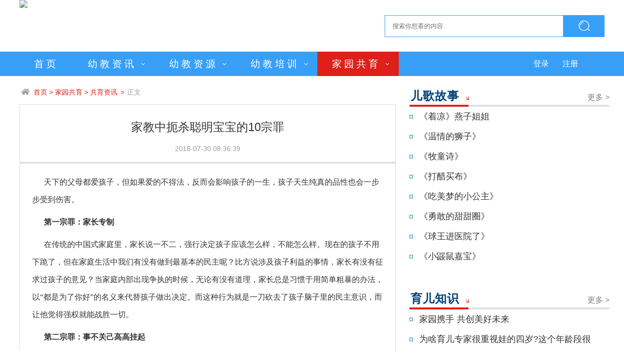

--- FILE ---
content_type: text/html
request_url: http://www.todayyj.com/jiachangxuexiao/yuerzhishi/2018-04-02/3272.html
body_size: 8633
content:
<!DOCTYPE html PUBLIC "-//W3C//DTD XHTML 1.0 Transitional//EN" "http://www.w3.org/TR/xhtml1/DTD/xhtml1-transitional.dtd">
<html xmlns="http://www.w3.org/1999/xhtml">
<head>
    <meta http-equiv="Content-Type" content="text/html; charset=utf-8"/>
<meta name="viewport" content="width=device-width, initial-scale=1" />
    <title>家教中扼杀聪明宝宝的10宗罪</title>
    <meta name="keywords" content="" />
    <meta name="description" content="家教中扼杀聪明宝宝的10宗罪" />
<link rel="shortcut icon" href="http://www.todayyj.com/logo.ico" type="image/x-icon" /> 
<link href="http://www.todayyj.com/skin/todayyj_2017_new/css/centerstyle.css" rel="stylesheet">
<link href="http://www.todayyj.com/skin/todayyj_2017_new/css/smallcenter.css"  rel="stylesheet" media="screen and (min-width: 320px)and (max-device-width:720px)"/>
<link rel="stylesheet" href="http://www.todayyj.com/skin/todayyj_2017_new/css/paging.css">
<style type="text/css">
.wz {
    height: auto;
    overflow: hidden;
    }
.wz-time{
    width: auto;
    text-align: center;
}
.wz-time>a{

}
</style>
</head>
<body>
<!--header begin-->
<header>
  <div class="top">
    <div class="top-left" onclick="location.href='http://www.eduyun.cn/';" style="cursor: pointer;"><img src="http://www.todayyj.com/d/file/p/2020-10-13/ce52e4a482a23d24077d99f400154078.jpg"></div>
    <div class="top-right">
    <form action='/e/sch/index.php' method="GET" name="search_news">
      <input class="search" placeholder="搜索你想看的内容" name="keyboard" value="" id="keyboard">
      <button type="submit" name="Submit2" value="搜索" class="search-icon"></button>
    </form>
    </div>
  </div>
</header>
<!--header end--> 

<!--nav begin-->
<div class="nav">
  <div class="dh">
    <ul class="dh-left ">
      <li id="nav0"><a href="http://www.todayyj.com/">首页</a></li>
      <li id="nav1" class="li-1"><a href="http://www.todayyj.com/zixunzhongxin/">幼教资讯</a><span></span></li>
      <li id="nav2" class="li-2"><a href="http://www.todayyj.com/jiaosiziyuan/jiaoxueziyuan/">幼教资源</a><span></span></li>
      <li id="nav3" class="li-3"><a href="http://www.todayyj.com/shizipeixun/">幼教培训</a><span></span></li>
      <li id="nav4" class="li-4"><a href="http://www.todayyj.com/jiachangxuexiao/">家园共育</a><span></span></li>
    </ul>
<!--隐藏盒子-->
  <div id="box-1" class="hidden-box hidden-loc-index">
    <ul>
      <li onclick="location.href='http://www.todayyj.com/zixunzhongxin/redianjujiao/'">新闻速递</li>
      <li onclick="location.href='http://www.todayyj.com/zixunzhongxin/zhuanjiashidian/'">专家视点</li>
      <li onclick="location.href='http://www.todayyj.com/zixunzhongxin/yuansuochuanzhen/'">园所传真</li>
      <li onclick="location.href='http://www.todayyj.com/zixunzhongxin/youjiaobian/'">幼教彼岸</li>
      <li onclick="location.href='http://www.todayyj.com/zixunzhongxin/tupianxinwen/'">图片新闻</li>
    </ul>
  </div>
  <div id="box-2" class="hidden-box hidden-loc-us">
    <ul>
      <li onclick="location.href='http://www.todayyj.com/jiaosiziyuan/jiaoxueziyuan/'">教学资源</li>
      <li onclick="location.href='http://www.todayyj.com/jiachangxuexiao/baisuo/'">百所园专题</li>
      <li onclick="location.href='http://www.todayyj.com/jiaosiziyuan/youjiaoguanli/'">管理资源</li>
      <li onclick="location.href='http://www.todayyj.com/jiaosiziyuan/zhuantiziyuan/yiyuanyipin/'">一园一品</li>
      <li onclick="location.href='http://www.todayyj.com/jiaosiziyuan/zhuantiziyuan/yishiyike/'">名师名课</li>
      <li onclick="location.href='http://www.todayyj.com/jiaosiziyuan/xingyedongtai/'">行业动态</li>
    </ul>
  </div>
  <div id="box-3" class="hidden-box hidden-loc-info">
    <ul>
      <li onclick="location.href='http://www.todayyj.com/shizipeixun/peixundongtai/'">培训动态</li>
      <li onclick="location.href='http://www.todayyj.com/shizipeixun/xiliejiangzuo/'">系列讲座</li>
      <li onclick="location.href='http://www.todayyj.com/shizipeixun/zhuanjiakecheng/'">专家课程</li>
      <li onclick="location.href='http://www.todayyj.com/shizipeixun/jiajiaopeixun/'">家教培训</li>
      <li onclick="location.href='http://www.todayyj.com/shizipeixun/tepinzhuanjia/'">特聘专家</li>
    </ul>
  </div>
    <div id="box-4" class="hidden-box hidden-loc-info box04">
    <ul>
      <li onclick="location.href='http://www.todayyj.com/jiachangxuexiao/qinzihuodong/'">亲子活动</li>
      <li onclick="location.href='http://www.todayyj.com/jiachangxuexiao/ergegushi/'">儿歌故事</li>
      <li onclick="location.href='http://www.todayyj.com/jiachangxuexiao/yuerzhishi/'">共育资讯</li>
      <li onclick="location.href='http://www.todayyj.com/jiachangxuexiao/jiayuangongyu/'">成果展示</li>
      <li onclick="location.href='http://www.todayyj.com/jiachangxuexiao/gongyihuodong/'">公益活动</li>
      <li onclick="location.href='http://www.todayyj.com/jiachangxuexiao/baobeiTV/'">宝贝TV</li>
      <li onclick="location.href='http://www.todayyj.com/jiachangxuexiao/xindeganwu/'">心得感悟</li>
    </ul>
  </div>

    <ul class="dh-right">
<script>
document.write('<script src="http://www.todayyj.com/e/member/login/loginjs_2017_new.php?t='+Math.random()+'"><'+'/script>');
</script>    

    </ul>
  </div>
</div>
<!--nav end--> 

<!--h5 nav begin-->
<div class="sucaihuo-container">
  <div class="s-nav">
    <section class="cd-section"> <a class="cd-bouncy-nav-trigger" href="#0"><img src="http://www.todayyj.com/skin/todayyj_2017_new/img/meun.png"></a> </section>
    <div class="cd-bouncy-nav-modal">
      <nav>
        <ul class="cd-bouncy-nav">
          <li><a href="http://www.todayyj.com/">首页</a></li>
          <li><a href="http://www.todayyj.com/zixunzhongxin/">幼教资讯</a></li>
          <li><a href="http://www.todayyj.com/jiaosiziyuan/jiaoxueziyuan/">幼教资源</a></li>
          <li><a href="http://www.todayyj.com/shizipeixun/">幼教培训</a></li>
          <li><a href="http://www.todayyj.com/jiachangxuexiao/">家园共育</a></li>
<script>
document.write('<script src="http://www.todayyj.com/e/member/login/loginjs_2017_new.php?t='+Math.random()+'"><'+'/script>');
</script>   
    <li class="online"><a href="" class="xzx">学前在线</a>
            <div class="ewm"><img src="http://www.todayyj.com/skin/todayyj_2017_new/img/ewm.png"></div>
    </li>
        </ul>
      </nav>
      <a href="#0" class="cd-close">Close modal</a> </div>
    <div class="icons">
      <input class="icon-ss" type="text"/>
      <button type="buttton" class="but"><img src="http://www.todayyj.com/skin/todayyj_2017_new/img/ssd.png"></button>
    </div>
  </div>
</div>

<!--h5 nav end-->
    <script>
thishref = document.location.href;
if(thishref.indexOf("jiaosiziyuan") > 0 ){
    dqnav=1;
document.getElementById('nav2').style.background="#de1f1a";
}
else if(thishref.indexOf("e/action/ListInfo.php") > 0 ){
    dqnav=1;
document.getElementById('nav2').style.background="#de1f1a";
}
else if(thishref.indexOf("shizipeixun") > 0 ){
    dqnav=2;
document.getElementById('nav3').style.background="#de1f1a";
}
else if(thishref.indexOf("jiachangxuexiao") > 0 ){
    dqnav=3;
document.getElementById('nav4').style.background="#de1f1a";
}
else if(thishref.indexOf("zixunzhongxin") > 0 ){
    dqnav=4;
document.getElementById('nav1').style.background="#de1f1a";
}
else{
    dqnav=0;
document.getElementById('nav0').style.background="#de1f1a";
}
</script>
<div class="clear"></div>
<div class="zxcenter" style=" height:1000px;margin-top:-25px !important;">
  <div class="center-left">
    <ul class="zx-xwsd">
      <li><a href=""><img src="http://www.todayyj.com/skin/todayyj_2017_new/images/icon-xwsd.png"> &nbsp;<a href="http://www.todayyj.com/">首页</a>&nbsp;>&nbsp;<a href="http://www.todayyj.com/jiachangxuexiao/">家园共育</a>&nbsp;>&nbsp;<a href="http://www.todayyj.com/jiachangxuexiao/yuerzhishi/">共育资讯</a></a></li>
      <li>></li>
      <li><a class="sd">正文</a></li>
    </ul>
    <!--咨讯中心-->
    <div class="wz">
    <div class="wz-top">
      <h3 class="wz-tittle">家教中扼杀聪明宝宝的10宗罪</h3>
   <h4 class="wz-ftittle"></h4>      <div class="wz-time">
       <a href="">2018-07-30 08:36:39</a>
                      </div></div>
      <div class="clear"></div>
   
            <div class="wz-zw"><p style="margin-top: 10px; margin-bottom: 10px; line-height: 3em; text-indent: 2em;"><span style="font-family: 微软雅黑, &#39;Microsoft YaHei&#39;; font-size: 16px;">天下的父母都爱孩子，但如果爱的不得法，反而会影响孩子的一生，孩子天生纯真的品性也会一步步受到伤害。</span></p><p style="margin-top: 10px; margin-bottom: 10px; line-height: 3em; text-indent: 2em;"><strong><span style="font-family: 微软雅黑, &#39;Microsoft YaHei&#39;; font-size: 16px;">第一宗罪：家长专制</span></strong></p><p style="margin-top: 10px; margin-bottom: 10px; line-height: 3em; text-indent: 2em;"><span style="font-family: 微软雅黑, &#39;Microsoft YaHei&#39;; font-size: 16px;">在传统的中国式家庭里，家长说一不二，强行决定孩子应该怎么样，不能怎么样。现在的孩子不用下跪了，但在家庭生活中我们有没有做到最基本的民主呢？比方说涉及孩子利益的事情，家长有没有征求过孩子的意见？当家庭内部出现争执的时候，无论有没有道理，家长总是习惯于用简单粗暴的办法，以“都是为了你好”的名义来代替孩子做出决定。而这种行为就是一刀砍去了孩子脑子里的民主意识，而让他觉得强权就能战胜一切。</span></p><p style="margin-top: 10px; margin-bottom: 10px; line-height: 3em; text-indent: 2em;"><strong><span style="font-family: 微软雅黑, &#39;Microsoft YaHei&#39;; font-size: 16px;">第二宗罪：事不关己高高挂起</span></strong></p><p style="margin-top: 10px; margin-bottom: 10px; line-height: 3em; text-indent: 2em;"><span style="font-family: 微软雅黑, &#39;Microsoft YaHei&#39;; font-size: 16px;">当你为如何抚养年迈的父母而与你的兄弟撕破脸皮，为分父母的那点遗产与你的姐妹大打出手的时候，有没有注意到有一双惶恐的眼睛正疑惑地看着你的表演？</span></p><p style="margin-top: 10px; margin-bottom: 10px; line-height: 3em; text-indent: 2em;"><span style="font-family: 微软雅黑, &#39;Microsoft YaHei&#39;; font-size: 16px;">当你看到小偷在撬邻居家的门，而你拉着儿子匆忙离去的时候，有没有发现儿子的另一只手握成了拳头？当女儿告诉你小区花园的水龙头坏了，你是提上工具去修理或者立即给物业打电话，还是告诉她别多管闲事？你假装没有看见公共汽车上站不稳的老人，当孩子想起身让座的时候，你却用眼神去制止他。你的这些表现是对孩子潜移默化的家庭教育的一部分，你的每一个行为都在一刀刀砍去孩子的爱心，而在他幼小的心灵里埋下了自私的种子。</span></p><p style="margin-top: 10px; margin-bottom: 10px; line-height: 3em; text-indent: 2em;"><strong><span style="font-family: 微软雅黑, &#39;Microsoft YaHei&#39;; font-size: 16px;">第三宗罪：“善意的”谎言</span></strong></p><p style="margin-top: 10px; margin-bottom: 10px; line-height: 3em; text-indent: 2em;"><span style="font-family: 微软雅黑, &#39;Microsoft YaHei&#39;; font-size: 16px;">孩子一旦明白说谎就可以不挨揍、不挨骂，或者可以让皮肉之痛迟一些来临的时候，他就可能慢慢变成说谎专家。小孩子说谎都是被逼出来的。如果我们说实话可以得到实惠，那谁还愿意冒险去说谎呢？很多的孩子都有一个困惑——为什么大人可以说谎，而小孩就不能呢？小孩在思考这个问题的时候说明他已经发觉了大人是经常说谎的。我们给孩子的解释往往在辩解说我们的谎言是“善意”的。但对孩子来讲，善意的也好，恶意的也罢，那都是谎言！</span></p><p style="margin-top: 10px; margin-bottom: 10px; line-height: 3em; text-indent: 2em;"><span style="font-family: 微软雅黑, &#39;Microsoft YaHei&#39;; font-size: 16px;"><br/></span></p><p style="margin-top: 10px; margin-bottom: 10px; line-height: 3em; text-indent: 0em; text-align: center;"><span style="font-family: 微软雅黑, &#39;Microsoft YaHei&#39;; font-size: 16px;"><img src="http://www.todayyj.com/d/file/jiachangxuexiao/yuerzhishi/2018-04-02/1522645484648401.jpg" title="1522645484648401.jpg" alt="1522645484648401.jpg" width="600" height="398" border="0" vspace="0" style="width: 600px; height: 398px;"/></span></p><p style="margin-top: 10px; margin-bottom: 10px; line-height: 3em; text-indent: 0em;"><span style="font-family: 微软雅黑, &#39;Microsoft YaHei&#39;; font-size: 16px;"><br/></span></p><p style="margin-top: 10px; margin-bottom: 10px; line-height: 3em; text-indent: 2em;"><strong><span style="font-family: 微软雅黑, &#39;Microsoft YaHei&#39;; font-size: 16px;">第四宗罪：杜绝冒险</span></strong></p><p style="margin-top: 10px; margin-bottom: 10px; line-height: 3em; text-indent: 2em;"><span style="font-family: 微软雅黑, &#39;Microsoft YaHei&#39;; font-size: 16px;">孩子要下河游泳，成人不是教会他怎样在水中保护自己，而是简单地拒绝——理由当然是危险。孩子要登高也不被允许，当然也是由于安全的原因。</span></p><p style="margin-top: 10px; margin-bottom: 10px; line-height: 3em; text-indent: 2em;"><span style="font-family: 微软雅黑, &#39;Microsoft YaHei&#39;; font-size: 16px;">孩子都十多岁了，还不敢一个人到门口去买东西，因为大街上是危险的。不会自己削苹果，因为刀子是危险的。二十岁的孩子还不会开火做饭，因为煤气是危险的。</span></p><p style="margin-top: 10px; margin-bottom: 10px; line-height: 3em; text-indent: 2em;"><span style="font-family: 微软雅黑, &#39;Microsoft YaHei&#39;; font-size: 16px;">是啊！现在的社会有些乱，出门有危险，在家也不安全。但就这样一直抱着，他们又如何能长大呢？一点点危险都不能经历的孩子肯定是平庸的。危险处处存在，躲是不能解决问题的，关键是要教会孩子识别危险，处理危机。</span></p><p style="margin-top: 10px; margin-bottom: 10px; line-height: 3em; text-indent: 2em;"><strong><span style="font-family: 微软雅黑, &#39;Microsoft YaHei&#39;; font-size: 16px;">第五宗罪：不遵守法规功德</span></strong></p><p style="margin-top: 10px; margin-bottom: 10px; line-height: 3em; text-indent: 2em;"><span style="font-family: 微软雅黑, &#39;Microsoft YaHei&#39;; font-size: 16px;">孩子自己过马路很少会去闯红灯。孩子骑车也会规规矩矩地在自行车道里行驶。孩子在幼儿园的时候就背“红灯停，绿灯行”的口诀。可是当他们跟父母一起上街的时候，总是被大人拉扯着不走人行横道，不走地下通道，也不走人行天桥，而是翻栏杆、横穿马路。大人的借口是我忙，赶时间。殊不知这一刀让孩子体会到：规则是可以不遵守的，自己的利益大于规则的严肃性。很多人开车时带着孩子，脑子里没有交通规则，眼睛里没有交通标志，在街上横冲直撞，非得看到警察叔叔才收敛一些。这就教会了孩子：人治大于法制。在法规的执行者看不见的情况下，可以为了自己的利益而肆意践踏法规。</span></p><p style="margin-top: 10px; margin-bottom: 10px; line-height: 3em; text-indent: 2em;"><strong><span style="font-family: 微软雅黑, &#39;Microsoft YaHei&#39;; font-size: 16px;">第六宗罪：以善小而不为 以恶小而为之</span></strong></p><p style="margin-top: 10px; margin-bottom: 10px; line-height: 3em; text-indent: 2em;"><span style="font-family: 微软雅黑, &#39;Microsoft YaHei&#39;; font-size: 16px;">古人云：勿以恶小而为之，勿以善小而不为。我们不愿意带着孩子去为灾区捐献衣物，因为我们交过税了，那是政府的事。我们不给街角的乞丐一点施舍，因为他们肮脏。</span></p><p style="margin-top: 10px; margin-bottom: 10px; line-height: 3em; text-indent: 2em;"><span style="font-family: 微软雅黑, &#39;Microsoft YaHei&#39;; font-size: 16px;">当孩子想给交不起学费又体弱多病的同学捐款时，你问，是不是学校规定必须这样做的？还会问，规定最少捐多少？你在一点一点砍去孩子善良的本性。买东西时别人多找了钱，你拖着孩子快速离开。同事得罪了你，你指使孩子偷偷拔掉他自行车的气门芯。家里做饭少几棵大葱，你不去找邻居借，而是叫孩子到走廊去“拿”几根。你又一点点地在孩子身上播种着恶行的种子。</span></p><p style="margin-top: 10px; margin-bottom: 10px; line-height: 3em; text-indent: 2em;"><strong><span style="font-family: 微软雅黑, &#39;Microsoft YaHei&#39;; font-size: 16px;">第七宗罪：不热爱大自然</span></strong></p><p style="margin-top: 10px; margin-bottom: 10px; line-height: 3em; text-indent: 2em;"><span style="font-family: 微软雅黑, &#39;Microsoft YaHei&#39;; font-size: 16px;">在公园游玩时你带着孩子去攀枝摘花。离开的时候，孩子要带走垃圾，你说不用管，有清洁工干。为了让孩子高兴，违反规定向笼中的猴子投喂食物。喝完饮料，你随手扔瓶子，抽完烟，随地扔烟头。孩子的天性是热爱自然、喜欢动物的。我们却当着孩子的面杀掉了他喜欢的鱼，杀掉了他喜欢的鸡鸭。让伤心的孩子再也不愿意吃这些动物了。</span></p><p style="margin-top: 10px; margin-bottom: 10px; line-height: 3em; text-indent: 2em;"><span style="font-family: 微软雅黑, &#39;Microsoft YaHei&#39;; font-size: 16px;">我们在劝说孩子的时候用的是“万物为我所用”的逻辑。告诉孩子的是为了人类自己的生存，可以戕害一切生灵。</span></p><p style="margin-top: 10px; margin-bottom: 10px; line-height: 3em; text-indent: 2em;"><strong><span style="font-family: 微软雅黑, &#39;Microsoft YaHei&#39;; font-size: 16px;">第八宗罪：重机械结果 不重视创新</span></strong></p><p style="margin-top: 10px; margin-bottom: 10px; line-height: 3em; text-indent: 2em;"><span style="font-family: 微软雅黑, &#39;Microsoft YaHei&#39;; font-size: 16px;">我们可怜的孩子在学校和家长的双重压力下，已经不懂得什么是创新了。当孩子多问几个为什么的时候，我们或许会因为自己工作的劳累而懒得回答，或许因为他问的问题已经超出了我们的知识范围而敷衍。我们惯用的伎俩就是：“等你长大了就懂了！”“这个不要求掌握，你记住就行了！”“这个是不会考的！没有为什么！”等等自以为聪明的说辞。殊不知这会让孩子慢慢变成考试动物，脑子机械化了，不会思考了。几十年应试教育的恶果，使我们在为孩子选择学校的时候，首先考虑的就是它的升学率。不管学到了什么知识，只要能上清华、北大就好！</span></p><p style="margin-top: 10px; margin-bottom: 10px; line-height: 3em; text-indent: 2em;"><span style="font-family: 微软雅黑, &#39;Microsoft YaHei&#39;; font-size: 16px;"><br/></span></p><p style="margin-top: 10px; margin-bottom: 10px; line-height: 3em; text-indent: 0em; text-align: center;"><span style="font-family: 微软雅黑, &#39;Microsoft YaHei&#39;; font-size: 16px;"><img src="http://www.todayyj.com/d/file/jiachangxuexiao/yuerzhishi/2018-04-02/1522645541105249.jpg" title="1522645541105249.jpg" alt="1522645541105249.jpg" width="600" height="275" border="0" vspace="0" style="width: 600px; height: 275px;"/></span></p><p style="margin-top: 10px; margin-bottom: 10px; line-height: 3em; text-indent: 2em;"><strong><span style="font-family: 微软雅黑, &#39;Microsoft YaHei&#39;; font-size: 16px;"><br/></span></strong></p><p style="margin-top: 10px; margin-bottom: 10px; line-height: 3em; text-indent: 2em;"><strong><span style="font-family: 微软雅黑, &#39;Microsoft YaHei&#39;; font-size: 16px;">第九宗罪：盲目攀比诱发嫉妒心理</span></strong></p><p style="margin-top: 10px; margin-bottom: 10px; line-height: 3em; text-indent: 2em;"><span style="font-family: 微软雅黑, &#39;Microsoft YaHei&#39;; font-size: 16px;">孩子小的时候总会毫不掩饰对一个人或者一件东西的欣赏，会毫无顾忌地表达自己的喜爱。孩子告诉家长某某同学多么优秀时，家长总是拿孩子的短处跟他崇拜的人比较，要么说看人家多聪明，多努力啊！哪像你这么懒！要么说要向他学习啊，给父母争光！这种批评式的比较很容易挫伤孩子的积极性，影响孩子的自尊心。</span></p><p style="margin-top: 10px; margin-bottom: 10px; line-height: 3em; text-indent: 2em;"><span style="font-family: 微软雅黑, &#39;Microsoft YaHei&#39;; font-size: 16px;">最初，孩子会说：“我要比他还棒。”可当一次次地超越不了自己欣赏的对象，又被父母奚落之后，孩子那良好的欣赏的心态就会变成糟糕的嫉妒心了。嫉妒，这个人生的一大公害就被天真的孩子学会了！</span></p><p style="margin-top: 10px; margin-bottom: 10px; line-height: 3em; text-indent: 2em;"><strong><span style="font-family: 微软雅黑, &#39;Microsoft YaHei&#39;; font-size: 16px;">第十宗罪：不能正视竞争</span></strong></p><p style="margin-top: 10px; margin-bottom: 10px; line-height: 3em; text-indent: 2em;"><span style="font-family: 微软雅黑, &#39;Microsoft YaHei&#39;; font-size: 16px;">竞争本来是社会发展的动力。一个没有竞争的社会将失去向上的冲劲儿。人都是在这个竞争的环境中生存的。人类本身就是在动物的竞争中优胜出来的，所以人天生就有竞争意识。一个再正常不过的事情就是，失败者要学会握着优胜者的手真心地向他表示祝贺。</span></p><p style="margin-top: 10px; margin-bottom: 10px; line-height: 3em; text-indent: 2em;"><span style="font-family: 微软雅黑, &#39;Microsoft YaHei&#39;; font-size: 16px;">我们都可能会在单位被同事超越，在生意场上被对手打败。回到家里，我们不是客观地分析失败原因，争取下次胜利，更多的是找客观理由，辱骂竞争对手。别以为你的孩子还小，听不懂大人的事情。他已经从你的身上学会了仇恨超越他的人。我们每个做家长的人都应该反思。在我们指责社会的不公，指责教育的失败、指责别人道德沦丧的时候，我们自己又是在怎样培养孩子？收起你手里的刀，让我们的孩子能够健康茁壮地成长。保留他们天生的优良品质，给社会以希望。</span></p><p style="margin-top: 10px; margin-bottom: 10px; line-height: 3em; text-indent: 2em;"><span style="font-family: 微软雅黑, &#39;Microsoft YaHei&#39;; font-size: 16px;">如果你的家中有上面提到的10种情况之一的话，那么要马上改正了，不然宝宝会受到影响。</span></p><p><br/></p></div>
    </div>
  </div>
  <!--咨讯中心 end--> 
  
  <!--left end--> 
  
  <!--right-->
  <div class="center-right"> 

    <div class="cr-bottom">
      <div class="title3"><span class="fonts">儿歌故事</span><span class="icon"></span><a href="http://www.todayyj.com/jiachangxuexiao/ergegushi/" target="_blank" class="more2">更多 &gt;</a></div>
      <ul class="rd-xw">
        <li><a href="http://www.todayyj.com/jiachangxuexiao/ergegushi/youshenggushi/2023-04-11/4717.html" target="_blank">《着凉》燕子姐姐​</a></li>
        <li><a href="http://www.todayyj.com/jiachangxuexiao/ergegushi/youshenggushi/2022-12-27/4667.html" target="_blank">《温情的狮子》</a></li>
        <li><a href="http://www.todayyj.com/jiachangxuexiao/ergegushi/xuegushi/2022-11-15/4647.html" target="_blank">《牧童诗》</a></li>
        <li><a href="http://www.todayyj.com/jiachangxuexiao/ergegushi/tongyaoerge/2022-11-15/4646.html" target="_blank">《打醋买布》</a></li>
        <li><a href="http://www.todayyj.com/jiachangxuexiao/ergegushi/youshenggushi/2022-11-08/4641.html" target="_blank">《吃美梦的小公主》</a></li>
        <li><a href="http://www.todayyj.com/jiachangxuexiao/ergegushi/youshenggushi/2022-11-01/4637.html" target="_blank">《勇敢的甜甜圈》</a></li>
        <li><a href="http://www.todayyj.com/jiachangxuexiao/ergegushi/youshenggushi/2022-10-11/4623.html" target="_blank">《球王进医院了》</a></li>
        <li><a href="http://www.todayyj.com/jiachangxuexiao/ergegushi/youshenggushi/2022-09-20/4608.html" target="_blank">《小鼹鼠嘉宝》</a></li>
           
      </ul>
    </div>
    <div class="cr-bottom">
      <div class="title3"><span class="fonts">育儿知识</span><span class="icon"></span><a href="http://www.todayyj.com/jiachangxuexiao/yuerzhishi/" target="_blank" class="more2">更多 &gt;</a></div>
      <ul class="rd-xw">
        <li><a href="http://www.todayyj.com/jiachangxuexiao/yuerzhishi/2018-06-29/3364.html" target="_blank">家园携手 共创美好未来</a></li>
        <li><a href="http://www.todayyj.com/jiachangxuexiao/yuerzhishi/2018-05-25/3342.html" target="_blank">为啥育儿专家很重视娃的四岁?这个年龄段很</a></li>
        <li><a href="http://www.todayyj.com/jiachangxuexiao/yuerzhishi/2018-05-04/3338.html" target="_blank">育儿专家经验分享：11条最实用的育儿经验</a></li>
        <li><a href="http://www.todayyj.com/jiachangxuexiao/yuerzhishi/2018-05-04/3337.html" target="_blank">家庭教育经验交流分享</a></li>
        <li><a href="http://www.todayyj.com/jiachangxuexiao/yuerzhishi/2018-04-20/3302.html" target="_blank">爸爸的爱对孩子究竟有多重要</a></li>
        <li><a href="http://www.todayyj.com/jiachangxuexiao/yuerzhishi/2018-04-02/3272.html" target="_blank">家教中扼杀聪明宝宝的10宗罪</a></li>
        <li><a href="http://www.todayyj.com/jiachangxuexiao/yuerzhishi/2018-03-30/3271.html" target="_blank">家庭和睦孩子心理更健康</a></li>
        <li><a href="http://www.todayyj.com/jiachangxuexiao/yuerzhishi/2018-03-23/3265.html" target="_blank">孩子在幼儿园生活三大禁忌！转给家长</a></li>
           
      </ul>
    </div>
    <div class="cr-bottom">
      <div class="title3"><span class="fonts">家园共育</span><span class="icon"></span><a href="http://www.todayyj.com/jiachangxuexiao/jiayuangongyu/" target="_blank" class="more2">更多 &gt;</a></div>
      <ul class="rd-xw">
        <li><a href="http://www.todayyj.com/jiachangxuexiao/jiayuangongyu/2022-10-25/4633.html" target="_blank">【优秀亲子活动展示】大班集锦《有个地方只</a></li>
        <li><a href="http://www.todayyj.com/jiachangxuexiao/jiayuangongyu/2022-10-25/4632.html" target="_blank">【优秀亲子活动展示】中班集锦《约起来，去赏</a></li>
        <li><a href="http://www.todayyj.com/jiachangxuexiao/jiayuangongyu/2022-10-25/4631.html" target="_blank">【优秀亲子活动展示】小班集锦《今天我是妈</a></li>
        <li><a href="http://www.todayyj.com/jiachangxuexiao/jiayuangongyu/2022-09-21/4612.html" target="_blank">【优秀亲子活动展示】大班集锦《大大和小小</a></li>
        <li><a href="http://www.todayyj.com/jiachangxuexiao/jiayuangongyu/2022-09-21/4611.html" target="_blank">【优秀亲子活动展示】中班集锦《三分钟小整</a></li>
        <li><a href="http://www.todayyj.com/jiachangxuexiao/jiayuangongyu/2022-09-21/4610.html" target="_blank">【优秀亲子活动展示】小班集锦《带爸爸去逛</a></li>
        <li><a href="http://www.todayyj.com/jiachangxuexiao/jiayuangongyu/2021-12-09/4441.html" target="_blank">【优秀亲子活动展示】中班集锦《狐狸和葡萄</a></li>
        <li><a href="http://www.todayyj.com/jiachangxuexiao/jiayuangongyu/2021-11-24/4427.html" target="_blank">【优秀亲子活动展示】大班集锦《谷粒声声》</a></li>
           
      </ul>
    </div>

  </div>
</div>
<!--right end-->
<div class="clear"></div>
<!--footer begin-->
<footer>
  <ul>
    <li><a href="">关于我们</a></li>
    <dd>|</dd>
    <li><a href="">合作发展</a></li>
    <dd>|</dd>
    <li><a href="http://so.eduyun.cn/apply/login">服务接口</a></li>
    <dd>|</dd>
    <li><a href="">加入我们</a></li>
    <dd>|</dd>
    <li id="online"><a href="">学前在线</a>
    <div class="ewm"><img src="http://www.todayyj.com/skin/todayyj_2017_new/images/ewm.jpg"></div>
    </li>
  </ul>
  <div class="clear"></div>
  <p>全国家校（园）共育数字化项目办公室和全国家校（园）共育先进经验推广指导办公室联合出品 技术支持：今日教育集团 </p>
  <p><a href="https://beian.miit.gov.cn" style="color:white">京ICP备16019995号-2</a></p>
</footer>
<!--footer end-->
<script src="http://www.todayyj.com/e/extend/stats/"></script>
<script src="http://www.todayyj.com/e/public/onclick/?enews=donews&classid=146&id=3272"></script><!--h5 nav-->
<script src="http://www.todayyj.com/skin/todayyj_2017_new/js/jquery-2.1.1.js"></script>
<script src="http://www.todayyj.com/skin/todayyj_2017_new/js/main.js"></script>
</body>
</html>



--- FILE ---
content_type: text/html; charset=utf-8
request_url: http://www.todayyj.com/e/member/login/loginjs_2017_new.php?t=0.832841458376435
body_size: 273
content:

document.write("<li><a href=\"http://www.todayyj.com/e/member/login/\">登录</a></li>	<li><a href=\"http://www.todayyj.com/e/member/register/index.php?tobind=0&groupid=1&button=下一步\">注册</a></li>");



--- FILE ---
content_type: text/html; charset=utf-8
request_url: http://www.todayyj.com/e/member/login/loginjs_2017_new.php?t=0.5128927807663184
body_size: 273
content:

document.write("<li><a href=\"http://www.todayyj.com/e/member/login/\">登录</a></li>	<li><a href=\"http://www.todayyj.com/e/member/register/index.php?tobind=0&groupid=1&button=下一步\">注册</a></li>");



--- FILE ---
content_type: text/css
request_url: http://www.todayyj.com/skin/todayyj_2017_new/css/centerstyle.css
body_size: 4637
content:
/* CSS Document */
*, body {
	margin: 0;
	padding: 0;
	list-style: none;
	text-decoration: none;
    font-family: "微软雅黑","Microsoft Yahei",Arial, Helvetica, sans-serif,"黑体";
}
.fl {
	float: left;
}
.clear {
	clear: both
}
/* header*/
header {
	width: 100%;
	height: 106px;
	margin: 0px auto;
}
.top {
	width: 1200px;
	height: 106px;
	margin: 0px auto;
}
.top-left {
	width: 499px;
	height: 106px;
	float: left;
}
.top-right {
	width: 451px;
	height: 45px;
	float: right;
	margin-top: 30.5px;
	display: block;
}
.search {
	width: 350px;
	height: 43px;
	border: 1px solid #389ff8;
	padding-left: 15px;
	outline: none;
	float: left;
}
.search-icon {
	width: 84px;
	height: 45px;
	border: 0;
	background: url(../images/ss.jpg) no-repeat center;
	float: left;
}
.sucaihuo-container {
	display: none
}
.nav {
	width: 100%;
	height: 50px;
	background: #389ff8;
	margin: 0 auto 48px;
	display: block;
}
.dh {
	width: 1200px;
	height: 50px;
	margin: 0px auto;
	position: relative;

}
.dh-left {
	width: 780px;
	height: 50px;
	float: left;
}
.dh-left>li {
	padding: 0 20px;
	float: left;
}
.dh-left>li:hover {
	background: #de1f1a;
}
.dh-left>li>a {
	height: 50px;
	color: #fff;
	font-size: 20px;
	letter-spacing: 5px;
	line-height: 50px;
	padding: 0 10px;
	display: block;
	float: left;
}
.cr-bottom{
	margin-bottom: 48px;
}
.online {
	width: 90px;
	height: 50px;
	text-align: center;
	float: right;
	position: relative;
	z-index: 9999;
}
#online {
	width: 90px;
	height: 50px;
	text-align: center;
	float: right;
	position: relative;
	z-index: 9999;
}
.online>a:hover {
	background: #de1f1a;
}
.ewm {
	width: 195px;
	height: 195px;
	border: 1px solid transparent;
	box-shadow: 0px 0px 8px rgba(0,0,0,.2);
	position: absolute;
	top: 50px;
	right: 0;
	display: none;
	z-index: 9999;
}
#online .ewm {
	width: 120px;
    height: 120px;
    border: 1px solid transparent;
    box-shadow: 0px 0px 8px rgba(0,0,0,.2);
    position: absolute;
    top: 30px;
	left: -15px;
    display: none;
    z-index: 9999;
}    
#online .ewm img{
	width: 120px;
    height: 120px;
}

.online:hover .ewm {
	display: block;
}
#online:hover .ewm {
	display: block;
}
.dh-right {
	width: 160px;
	height: 50px;
	float: right
}
.dh-right>li {
	margin: 0 14px;
	float: left;
}
.dh-right>li>a, .online>a {
	height: 50px;
	color: #fff;
	font-size: px;
	line-height: 50px;
	display: block;
}/*header end*/
/*footer*/
footer {
	width: 100%;
	height: 200px;
	background: #389ff8;
	margin: 60px auto 0;
}
footer>ul {
	width: 458px;
	height: 30px;
	padding-top: 45px;
	margin: 0 auto;
}
footer>ul>li {
	width: 89px;
	float: left;
	text-align: center;
}
footer>ul>dd {
	width: 2px;
	text-align: center;
	font-size: 18px;
	color: #fff;
	line-height: 30px;
	float: left;
}
footer>ul>li>a {
	font-size: 18px;
	color: #fff;
	line-height: 30px;
	text-align: center;
}
footer>p {
	width: 1200px;
	font-size: 14px;
	text-align: center;
	color: #fff;
	line-height: 30px;
	margin: 0 auto;
}
.tit {
	width: 1200px;
	height: 4px;
	background: #dee2e6;
	margin: 0 auto;
	position: absolute;
	top: 36px;
	left: 0;
	z-index: -1;
}
/*footer end*/
/******************** public end*******************************/

/*咨讯中心*/
.zxcenter {
	width: 1200px;
	height: 1805px;
	margin: 0 auto 94px;
}
.zxbanner {
	width: 668px;
	height: 358px;
	border: 1px solid #b5b5b5;
}
.center-left {
	width: 770px;
	height: auto;
	float: left;
	margin-right: 30px;
}
.center-right {
	width: 400px;
	height: auto;
	float: left;
}
.ck {
	width: 278px;
	height: 45px;
	line-height: 45px;
	color: #004276;
	font-size: 18px;
	text-align: center;
	background: #e3e4ea;
	margin: 43px auto 0;
	display: block;
}
.title3 {
	width: 410px;
	height: 36px;
	border-bottom: 4px solid #dee2e6;
	position: relative;
	cursor: pointer;
	margin: 0 auto;
}
.fonts {
	width: 119px;
	height: 36px;
	line-height: 36px;
	font-weight: 600;
	font-size: 24px;
	letter-spacing: 1px;
	color: #004276;
	padding-left: 2px;
	border-bottom: 4px solid #de1f1a;
	display: block;
}
.icon {
	width: 7px;
	height: 7px;
	background: url(../images/icon.jpg) no-repeat center;
	display: block;
	position: absolute;
	bottom: 10px;
	left: 115px;
}
.more2 {
	color: #808080;
	line-height: 38px;
	font-size: 16px;
	position: absolute;
	right: 0;
	top: 2px;
	display: block;
}
.cr-top {
	width: 400px;
	height: 360px;
	margin-bottom: 48px;
}
.rdph {
	width: 400px;
	height: 360px;
	margin: 5px auto 0;
}
.rdph>li>a {
	font-size: 18px;
	color: #333333;
	line-height: 40px;
}
.rdph>li>a:hover {
	color: #004276;
}
.first {
	font-weight: 500;
	color: #e62129
}
.second {
	font-weight: 500;
	color: #ffa200
}
.third {
	font-weight: 500;
	color: #19b109
}
.four {
	font-weight: 500;
	color: #111111
}
.tp {
	width: 400px;
	height: 110px;
	margin: 20px auto 10px;
}
.rd-xw {
	width: 400px;
}
.rd-xw>li {
	width: 380px;
	line-height: 40px;
	background: url(../images/icon2.jpg) no-repeat left;
	padding-left: 20px;
}
.rd-xw>li:hover {
	background: url(../images/icon3.jpg) no-repeat left;
}
.rd-xw>li>a {
	font-size: 18px;
	color: #333333;
}
.rd-xw>li>a:hover {
	color: #004276;
}
/*咨讯中心banner*/
#wrapper {
	width: 1200px;
	height: 350px;
	display: block;
	border: 1px solid #b5b5b5;
	position: relative;
	display: block;
}
.line-red {
	width: 1200px;
	height: 3px;
	position: absolute;
	left: -1px;
	top: 357px;
	background: #e62129;
	display: none;
}
#wrapper:hover .line-red {
	display: block;
}
#carousel {
	width: 1200px;
	height: 350px;
	position: vrelative;
}
#wrapper:hover #prev, #wrapper:hover #next {
	opacity: 1;
}
#carousel ul {
	list-style: none;
	display: block;
	margin: 0px auto 0;
	padding: 0;
}
#carousel li {
	display: block;
	width: 400px;
	height: 350px;
	padding: 0;
	float: left;
	position: relative;
}
.clearfix {
	float: none;
	clear: both;
}
#carousel .prev, #carousel .next {
	text-indent: -999px;
	display: block;
	overflow: hidden;
	width: 30px;
	height: 80px;
	margin-left: 10px;
	position: absolute;
	top: 140px;
}
#carousel .prev {
	opacity: 0;
	background: url(../images/center-arrowl.png) no-repeat center;
	background-color: rgba(0,0,0,.5);
	background-position: 0 0;
	left: -10px;
}
#carousel .prev:hover {
	left: -10px;
}
#carousel .next {
	opacity: 0;
	background: url(../images/center-arrowr.png) no-repeat center;
	background-color: rgba(0,0,0,.5);
	background-position: 0 0;
	left: 730px;
}
#carousel .next:hover {
	right: 0px;
}
.npz {
	width: 770px;
	height: 332px;
	margin-top: 14px;
}
.npz-left {
    width: 370px;
    padding-left: 15px;
    padding-right: 15px;
	height: 350px;
	text-align: center;
	border-right: 1px solid #b5b5b5;
}
.npz-left:nth-child(3){
	border-right: none;
}
.tj_ico{
	position: absolute;
    top: 0px;
    left: 0px;
    z-index: 10;
    width: 120px;
    height: 120px;
    background: url(../images/tj_ico.png) no-repeat;
}
.npz-right {
    width: 370px;
    padding-left: 6px;
    padding-right: 6px;
	text-align: center;
	height: 332px;
	border: 0;
}
.cjs, .cjs2 {
	width: 370px;
	height: 113px;
}
.cjs>h3, .cjs2>h3 {
	width: 350px;
	text-align: center;
	color: #004276;
	font-size: 20px;
	font-weight: normal;
	margin: 18px auto 10px;
}
.cjs>p, .cjs2>p {
	width: 355px;
	text-align: left;
	color: #999999;
	font-size: 14px;
	line-height: 25px;
	font-weight: normal;
	margin: 0 auto;
}
.red, .detail {
	color: #de1f1a;
}
.npz-right>img, .npz-left>img {
	padding-top: 20px;
}/*咨讯中心 banner end*/
/*咨讯中心 tab*/
.ads {
	display: none;
}
.wrap, .tab5 {
	width: 770px;
	height: 1309px;
	position: relative;
}
.wrap {
	float: left;
	margin-top: 48px;
}
.tab-hd5 {
	width: 770px;
	overflow: hidden;
}
.tab-hd5 li {
	float: left;
	width: 119px;
	height: 36px;
	font-size: 24px;
	font-weight: 600;
	letter-spacing: 1px;
	color: #004276;
	cursor: pointer;
	text-align: left;
	padding-left: 2px;
	margin-right: 25px;
	background: url(../images/icon.jpg) right 20px no-repeat;
}
.hui-line {
	width: 770px;
	height: 4px;
	background: #dee2e6;
	position: absolute;
	left: 0;
	top: 36px;
	z-index: -1;
}
.tab-hd5 li.activ {
	border-bottom: 4px solid #de1f1a;
}
.tab-bd5 li {
	width: 770px;
	display: none;
	border-top: 0 none;
}
.tab-bd5 li.thisclass {
	display: list-item;
}
.lists {
	width: 770px;
	height: 132px;
	border-bottom: 1px dashed #004276;
	margin: 22px auto 0;
}
.list2 {
	width: 770px;
	height: 132px;
	border-bottom: 1px dashed #004276;
	margin: 22px auto 5px;
}
.list-left {
	width: 190px;
	height: 110px;
	margin-right: 26px;
}
.list-right {
	width: 550px;
	height: 110px;
}
.thz {
	width: 550px;
	color: #333;
	font-size: 18px;
	line-height: 30px;
	letter-spacing: 2px;
	font-weight: normal;
	text-overflow: ellipsis;
	overflow: hidden;
	white-space: nowrap;
	display: block;
}
.thz:hover {
	color: #004276
}
.list-right>p {
	color: #999999;
	font-size: 14px;
	text-indent: 24px;
	line-height: 28px;
	letter-spacing: 1px;
	font-weight: normal;
}
.lists .list-right>p {
	height: 56px;
	position: relative;
}

.date {
	color: #999999;
	font-size: 14px;
	text-indent: 24px;
	line-height: 28px;
	font-weight: normal;
	display: block;
	float: right
}
.lists .list-right p .detail {
	position: absolute;
    top: 28px;
    right: 0px;
    z-index: 10;
}
/*咨讯中心 end*/

/*家园共育*/
.gyzx {
	width: 1200px;
	height: 360px;
	margin: 0 auto;
}
.gyzx-left {
	width: 770px;
	height: 360px;
	float: left;
	margin-right: 30px;
}
.gyzx-right {
	width: 400px;
	height: 360px;
	float: left;
}
/*banner*/
.focus {
	width: 770px;
	height: 360px;
	overflow: hidden;
	position: relative;
}
.focus ul {
	height: 380px;
	position: absolute;
}
.focus ul li {
	float: left;
	width: 770px;
	height: 360px;
	overflow: hidden;
	position: relative;
}
.focus ul li div {
	position: absolute;
	overflow: hidden;
}
.focus .pre {
	width: 30px;
	height: 80px;
	position: absolute;
	top: 140px;
	background: rgba(0,0,0,.4) url(../images/center-arrowl.png) no-repeat center;
	cursor: pointer;
	display: block;
}
.focus .next {
	width: 30px;
	height: 80px;
	position: absolute;
	top: 140px;
	background: rgba(0,0,0,.4) url(../images/center-arrowr.png) no-repeat center;
	cursor: pointer;
	display: block;
}
.focus .pre {
	left: 0;
}
.focus .next {
	right: 0;
	background-position: right top;
}
/*banner end*/
.yuer {
	width: 400px;
	height: 320px;
	margin: 0 auto;
}
.yuer>li {
	width: 400px;
	height: 105px;
	border-bottom: 1px dashed #004276;
}
.yuer-tittle {
	font-size: 20px;
	color: #333333;
	font-weight: 500;
	padding: 12px 0 8px;
}
.yuer-tittle2 {
	font-size: 20px;
	color: #333333;
	font-weight: normal;
	padding: 12px 0 8px;
}
.yuer>li:hover .yuer-tittle {
	color: #004276;
}
.yuer-nr {
	font-size: 14px;
	color: #999999;
	line-height: 25px;
	font-weight: 500;
}/*tab*/
.wrap6, .tab6 {
	width: 1200px;
	height: 390px;
	margin: 0 auto;
	position: relative
}
.wrap6 {
	margin: 50px auto 48px;
}
.title4 {
	width: 1200px;
	height: 36px;
	border-bottom: 4px solid #dee2e6;
	position: absolute;
	left: 0;
	z-index: -1;
}
.fonts2 {
	width: 119px;
	height: 36px;
	line-height: 36px;
	font-weight: 600;
	font-size: 24px;
	letter-spacing: 1px;
	color: #004276;
	padding-left: 2px;
	display: block;
}
.icon {
	width: 7px;
	height: 7px;
	background: url(../images/icon.jpg) no-repeat center;
	display: block;
	position: absolute;
	bottom: 10px;
	left: 115px;
}
.zjqs {
	width: 206px;
	height: 36px;
	text-align: center;
	line-height: 36px;
	font-weight: normal;
	font-size: 20px;
	letter-spacing: 1px;
	color: #004276;
	display: block;
	position: absolute;
	left: 121px;
	top: 0;
}
.tab-hd6 {
	width: 584px;
	margin-left: 327px;
	overflow: hidden;
}
.tab-hd6 li {
	float: left;
	width: 23px;
	height: 36px;
	line-height: 2;
	font-size: 20px;
	font-weight: normal;
	letter-spacing: 1px;
	color: #004276;
	cursor: pointer;
	text-align: left;
	padding-left: 2px;
	margin-right: 52px;
	background: url(../images/icon.jpg) right 20px no-repeat;
}
.tab-hd6 li.activ {
	border-bottom: 4px solid #de1f1a;
}
.tab-bd6 li {
	width: 1200px;
	margin-top: 40px;
	display: none;
	border-top: 0 none;
}
.tab-bd6 li.thisclass {
	display: list-item;
}
.more3 {
	color: #808080;
	line-height: 40px;
	font-size: 16px;
	display: block;
	position: absolute;
	right: 0;
	top: 0;
}
.hdqz {
	width: 1200px;
	height: 310px;
	margin: 0 auto;
}
.hdqz>dd {
	width: 380px;
	height: 310px;
	float: left;
	margin-right: 30px;
}
.qz-tittle {
    height: 25px;
    overflow: hidden;
    color: #333333;
    font-size: 18px;
    padding: 20px 0 00px;
    margin-bottom: 10px;
    font-weight: 500;
}
.qz-nr {
	color: #999999;
	font-size: 14px;
	line-height: 30px;
}
.hdqz>dd:hover .qz-tittle {
	color: #004276;
}
.story {
	width: 1200px;
	height: 510px;
	margin: 0 auto 38px;
}
.story_new {
	width: 1200px;
    height: 390px;
    margin: 0 auto 38px;
    margin-top: 65px;
}
.title2 {
	width: 1200px;
	height: 36px;
	border-bottom: 4px solid #dee2e6;
	position: relative;
	margin: 0 auto 30px;
}
.sings {
	width: 1200px;
	height: auto;
	margin: 0 auto;
}
.sings>li {
	width: 380px;
	height: auto;
	float: left;
	margin-right: 30px;
}
.sings>li:nth-child(3){
	margin-right: 0px;
}
.sings-tittle {
	width: 360px;
	height: 21px;
	line-height: 21px;
	font-size: 20px;
	color: #004276;
	font-weight: 600;
	background: url(../images/reds.jpg) left no-repeat;
	padding-left: 20px;
	margin-bottom: 10px;
}
.sings-tittle a{
	width: 360px;
	height: 21px;
	line-height: 21px;
	font-size: 20px;
	color: #004276;
	font-weight: 600;
}
.tpb {
	width: 380px;
	border-top: 3px solid #de1f1a;
	margin-bottom: 8px;
}
.tpbx {
	width: 380px;
	margin-bottom: 8px;
}
.tpbxx {
	margin-bottom: 8px;
	cursor: pointer;
}
.sings-list {
	width: 360px;
	line-height: 40px;
	font-size: 18px;
	color: #333333;
	background: url(../images/icon2.jpg) left no-repeat;
	padding-left: 20px;
}
.sings-list a{
	width: 360px;
	line-height: 40px;
	font-size: 18px;
	color: #333333;
}
.sings-list:hover {
	color: #004276;
	background: url(../images/icon3.jpg) left no-repeat;
}
.cgzs {
	width: 1200px;
	height: 519px;
	margin: 0 auto;
}
.cg {
	width: 1200px;
	height: 450px;
	margin: 0 auto;
	display: block;
}
.cgh {
	display: none;
}
.cg-left {
	width: 524px;
	height: 449px;
	float: left;
}
.xbj {
	width: 530px;
	height: 147px;
	margin: 10px auto 0;
}
.xbj>div {
	float: left;
}
.cg-center {
	width: 263px;
	height: 449px;
	margin: 0 10px 0;
	float: left;
}
.ls {
	margin-right: 4px;
}
.c1, .c2, .c3 {
	width: 263px;
	height: 147px;
	margin-bottom: 7px;
}
.cg-right {
	width: 392px;
	height: 449px;
	float: left;
}
.cg-right>div {
	width: 392px;
	height: 223px;
	margin-bottom: 10px;
}
.lo {
	height: 298px;
}
.lo:hover .zyc {
	opacity: 1;
}
.ls:hover .zyc4, .ls2:hover .zyc4, .c1:hover .zyc2 {
	opacity: 1;
}
.r1:hover .zyc3 {
	opacity: 1;
}
.zyc {
	width: 530px;
	height: 298px;
	background: rgba(0,66,118,.5);
	opacity: 0;
	display: block;
	margin-top: -298px;
	position: relative;
	z-index: 9999;
}
.zyc2 {
	width: 263px;
	height: 147px;
	background: rgba(0,66,118,.5);
	opacity: 0;
	display: block;
	margin-top: -147px;
	position: relative;
	z-index: 9999;
}
.zyc3 {
	width: 398px;
	height: 223px;
	background: rgba(0,66,118,.5);
	opacity: 0;
	display: block;
	margin-top: -223px;
	position: relative;
	z-index: 9999;
}
.zyc4 {
	width: 263px;
	height: 147px;
	background: rgba(0,66,118,.5);
	opacity: 0;
	display: block;
	margin-top: -147px;
	position: relative;
	z-index: 9999;
}
.zyc>p {
	font-size: 18px;
	color: #fff;
	text-align: center;
	padding-top: 110px;
	letter-spacing: 2px;
	line-height: 30px;
}
.zyc2>p {
	font-size: 14px;
	color: #fff;
	text-align: center;
	padding-top: 50px;
	letter-spacing: 2px;
	line-height: 30px;
}
.zyc3>p {
	font-size: 18px;
	color: #fff;
	text-align: center;
	padding-top: 80px;
	letter-spacing: 2px;
	line-height: 30px;
}
.zyc4>p {
	font-size: 14px;
	color: #fff;
	text-align: center;
	padding-top: 50px;
	letter-spacing: 2px;
	line-height: 30px;
}
/*幼教培训*/
.top-pic {
	width: 1200px;
	height: 320px;
	text-align: center;
	margin: 0 auto;
	overflow: hidden;
}
.edu-pxdt {
	width: 1200px;
	height: 360px;
	margin: 50px auto;
}
.jzxl {
	width: 1200px;
	height: auto;
	margin: 0 auto 20px;
}
.kj {
	width: 1200px;
	height: 280px;
	text-align: center;
	margin-top: 30px;
}
.kj>dd {
	width: 298px;
	height: 278px;
	border: 1px solid #fff;
	float: left;
}
.kj>dd>a>img {
	padding-top: 12px;
}
.kj>dd>img {
	padding-top: 12px;
}
.kj>dd:hover {
	width: 298px;
	height: 278px;
	border: 1px solid transparent;
	box-shadow: 0px 0px 8px rgba(0,0,0,.2);
}
.blue {
	width: 278px;
	font-weight: normal;
	font-size: 16px;
	color: #333333;
	line-height: 30px;
	text-align: left;
	display: block;
	margin: 0 auto;
}
.kj>dd:hover .blue {
	color: #004276
}
.link {
	width: 278px;
	line-height: 30px;
	text-align: left;
	display: block;
	margin: 0 auto;
}
.hy {
	color: #389ff8;
	font-size: 14px;
	float: left;
}
.type {
	color: #999999;
	font-size: 14px;
	float: right;
}
/*新闻速递*/
.zx-xwsd {
	width: 770px;
	height: 20px;
	margin: 0 auto 15px;
}
.zx-xwsd>li {
	width: auto;
	padding: 0 3px;
	line-height: 20px;
	font-size: 14px;
	color: #de1f1a;
	float: left;
}
.zx-xwsd>li>a {
	font-size: 14px;
	color: #de1f1a;
	line-height: 20px;
}
.sd {
	color: #999999 !important;
}
.wz {
	width: 770px;
	height: 1539px;
	border: 1px solid #d5dce6;
	padding: 30px 0 60px;
	margin: 0 auto;
}
.wz-top {
	width: 770px;
	height: auto;
	border-bottom: 4px solid #dde2e7;
	margin: 0 auto 20px;
}
.wz-tittle {
	font-size: 24px;
	font-weight: normal;
	color: #333333;
	text-align: center;
}
.wz-ftittle {
	margin-top: 10px;
	font-size: 18px;
	font-weight:lighter;
	color: #333333;
	text-align: center;
}
.wz-time {
	width: 380px;
	height: 30px;
	margin: 20px auto 5px;
}
.wz-time>a {
	width: auto;
	padding: 0 10px;
	text-align: center;
	font-size: 14px;
	color: #999999;
	text-align: center;
}
.xqy {
	width: auto;
	height: auto;
	text-align: center;
	margin: 0 auto 20px;
}
.wz-zw {
	width: 720px;
	height: auto;
	font-size: 12px;
	color: #333333;
	line-height: 30px;
	margin: 0 auto 20px;
}
.wz-zw p{
	margin: inherit;
}
.wz-zw img{
	max-width: 720px;
}
.wz-zw video{
	max-width: 720px;
}
.wz-plus{
	width: 90%;
    min-height: 35px;
    margin: 0 auto;
    margin-top: 50px;
}
.fxd{
	float: left;
    color: #333333;
    font-size: 15px;
}
.wz-pl{
	width: 90%;
    min-height: 35px;
    line-height: 35px;
    margin: 0 auto;	
}
.wz-pl #plpost {
	margin-top: 10px;
	border: 1px solid #AACCEE;
}
.wz-pl #plpost .title {
	border: 0px solid #AACCEE;
    font-size: 15px;
    padding-left: 20px;
    padding-right: 20px;
    border-bottom: 1px solid #AACCEE;
}
.wz-pl #plpost .title span {
	color: #CC0000;
}
.wz-pl #plpost .title a{
	display: none;
}
.wz-pl #plpost .title strong{
    font-weight: normal;
}
.wz-pl #plpost #saytext {
	display: block;
	margin: 0 0 10px;
	padding: 8px;
	height: 100px;
	width: 97%;
	border: 1px solid #ccc;
}
.wz-pl #plpost input[type="image"]{
	margin-left: 250px;
}
/*page*/
#box {
	width: 100%;
    overflow: hidden;
    float: left;
	line-height: 40px;
    text-align: center;
    margin: 0 auto;
}
#box button {
	padding: 0 10px;
	margin: 0 10px;
	height: 40px;
	float: left;
	cursor: pointer;
	border: 1px solid #ebebeb;
	background-color: #ffffff;
}
#box .first-page, #box .last-page {
	margin: 0;
}
#box .pageWrap {
	height: 40px;
	float: left;
	overflow: hidden;
}
#box .pageWrap ul {
	width: 100000px;
	height: 40px;
	float: left;
}
#box .pageWrap ul li {
	width: 60px;
	height: 40px;
	border: 1px solid #ebebeb;
	line-height: 40px;
	box-sizing: border-box;
	cursor: pointer;
	float: left;
}
#box .pageWrap ul .sel-page {
	background-color: #e62129;
	color: #fff;
}
#box .jump-text {
	width: 60px;
	height: 40px;
	box-sizing: border-box;
	text-align: center;
	margin: 0 5px;
	float: left;
}
#box .jump-button {
	margin: 0;
	float: left;
}
#box .total-pages, #box .total-count {
	margin-left: 10px;
	float: left;
	font-size: 14px;
}
.wra {
	display: none
}
.demo {
	width: 770px;
	height: 360px;
	position: relative;
}
.demo a.control {
	position: absolute;
	display: block;
	top: 65%;
	margin-top: -78px;
	width: 30px;
	height: 80px;
	cursor: pointer;
	z-index: 2;
}
.demo a.prev {
	left: 0;
	background: rgba(0,0,0,.5) url(../images/center-arrowl.png) no-repeat center;
}
.demo a.next {
	right: 0;
	background: rgba(0,0,0,.5) url(../images/center-arrowr.png) no-repeat center;
}
.slider, .bg, .desc {
	display: none
}


.title3_dc {
	width: 580px;
	height: 36px;
	border-bottom: 4px solid #dee2e6;
	position: relative;
	cursor: pointer;
	margin: 0 auto;
}
.demo_dc {
	width: 590px;
	height: 360px;
	position: relative;
}
.demo_dc a.control {
	position: absolute;
	display: block;
	top: 65%;
	margin-top: -78px;
	width: 30px;
	height: 80px;
	cursor: pointer;
	z-index: 2;
}
.demo_dc a.prev {
	left: 0;
	background: rgba(0,0,0,.5) url(../images/center-arrowl.png) no-repeat center;
}
.demo_dc a.next {
	right: 0;
	background: rgba(0,0,0,.5) url(../images/center-arrowr.png) no-repeat center;
}

.yuer_dc {
	width: 580px;
	height: 320px;
	margin: 0 auto;
}
.yuer_dc>li {
	width: 580px;
	height: 105px;
	border-bottom: 1px dashed #004276;
}
.yuer_dc-tittle {
	font-size: 20px;
	color: #333333;
	font-weight: 500;
	padding: 12px 0 8px;
}
.yuer_dc-tittle2 {
	font-size: 20px;
	color: #333333;
	font-weight: normal;
	padding: 12px 0 8px;
}
.yuer_dc>li:hover .yuer-tittle {
	color: #004276;
}
.yuer_dc-nr {
	font-size: 14px;
	color: #999999;
	line-height: 25px;
	font-weight: 500;
}

.gyzx-left_dc {
	width: 590px;
	height: 360px;
	float: left;
	margin-right: 30px;
}
.gyzx-right_dc {
	width: 580px;
	height: 360px;
	float: left;
}
.title5 {
	width: 380px;
	height: 36px;
	cursor: pointer;
	border-bottom: 4px solid #dee2e6;
	position: relative;
	margin-bottom: 30px;
}
.gallerylayer img{
	width: 410px;
	height: 265px;
}
#simplegallery1{
	margin-top: 10px;
}
.gallerydesc{
	line-height: 45px;
    margin-left: 75px;
}






ul.dh-left span {
    display: inline-block;
    float: left;
    width: 7px;
    margin-top: 22px;
    height: 7px;
    background: url(../images/down-icon.png) no-repeat;
}
.hover-up{
    transition-duration: .5s;
    transform: rotate(180deg);
    -webkit-transform: rotate(180deg);
}
.hover-down{
    transition-duration: .5s;
    transform: rotate(0deg);
    -webkit-transform: rotate(0deg);
}
div.hidden-box{
	width: 165px;
    border: 1px solid #fff;
    border-top: 0;
    position: absolute;
    display: none;
    background: #389ff8;
    top: 50px;
    z-index: 999;
}
.hidden-box>ul{
    list-style-type: none;
    color: #fff;
    cursor: pointer;
}
.hidden-box ul li{
    text-align: center;
    line-height: 40px;
    height: 40px;
    border-bottom: 1px solid #fff;
    font-size: 18px;
}
.hidden-box li:hover{
    background: rgb(222, 31, 26);
    color: #fff;
}
/*闅愯棌鐩掑瓙浣嶇疆璁剧疆*/
.hidden-loc-index{
    left: 110px;
}
.hidden-loc-us{
    left: 277px;
}
.hidden-loc-info{
    left: 444px;
}
.box04{
	left:611px;
}

--- FILE ---
content_type: text/css
request_url: http://www.todayyj.com/skin/todayyj_2017_new/css/paging.css
body_size: 156
content:
* {
	margin: 0;
	padding: 0;
	list-style: none;
}
.fl {
	float: left;
}


--- FILE ---
content_type: text/css
request_url: http://www.todayyj.com/skin/todayyj_2017_new/css/smallcenter.css
body_size: 5909
content:
/* CSS Document */
*, body {
	margin: 0;
	padding: 0;
	list-style: none;
	text-decoration: none;
	font-family: "微软雅黑";
}
.fl {
	float: left;
}
.none {
	display: none!important;
}
.clear {
	clear: both
}
header {
	width: 100%;
	height: 66px;
	margin: 0px auto;
	overflow: hidden;
}
.top {
	width: 90%;
	height: 66px;
	margin: 0px auto;
}
.top-left {
	width: 100%;
	height: 66px;
	text-align: center;
	margin: 0 auto;
	float: none;
}
.top-left>img {
	width: 100%;
	height: 100%;
}
.top-right {
	width: 100%;
	height: 45px;
	margin-top: 0px;
	float: none;
	display: none;
}
.search {
	width: 70%;
	height: 43px;
	border: 1px solid #004276;
	padding-left: 15px;
	outline: none;
	float: left;
}
.search-icon {
	width: 25%;
	height: 45px;
	border: 0;
	background: #004276 url(../images/ss02.jpg) no-repeat center;
	overflow: hidden;
	float: left;
}
.nav {
	width: 100%;
	height: 60px;
	background: #004276;
	border-bottom: 2px solid #de1f1a;
	margin: 0 auto 25px;
	display: none;
}
/*footer*/
footer {
	width: 100%;
	height: 200px;
	background: #0381a8;
	margin: 30px auto 0;
}
footer>ul {
	width: 79%;
	height: 30px;
	text-align: center;
	padding-top: 25px;
	overflow: hidden;
	margin: 0 auto;
}
footer>ul>li {
	width: 22%;
	float: left;
	text-align: center;
}
footer>ul>dd {
	width: 3%;
	text-align: center;
	font-size: 18px;
	color: #fff;
	line-height: 30px;
	float: left;
}
footer>ul>li>a {
	font-size: 18px;
	color: #fff;
	line-height: 30px;
	text-align: center;
}
footer>p {
	width: 90%;
	font-size: 14px;
	text-align: center;
	color: #fff;
	line-height: 30px;
	margin: 0 auto;
}
.tit {
	width: 100%;
	height: 4px;
	background: #dee2e6;
	margin: 0 auto;
	position: absolute;
	top: 30px;
	left: 0;
	z-index: -1;
}
/*导航*/
#wrapper {
	display: none;
}
.sucaihuo-container {
	width: 100%;
	height: 50px;
	background: #004276;
	margin: 0 auto 20px;
	display: block
}
.cd-section {
	width: 12%;
	height: 30px;
	padding: 10px 0;
	text-align: center;
	float: left;
	margin-right: 5%;
}
.ewm {
	width: 120px;
	height: 120px;
	position: absolute;
	top: -5px;
	right: 15px;
	display: none;
	z-index: 9999;
}
.online:hover .ewm {
	display: block;
}
.title_tpzj {
	width: 90%;
    height: 36px;
    border-bottom: 4px solid #dee2e6;
    position: relative;
    cursor: pointer;
    margin: 0 auto;
}
/*特聘专家*/
.lecturer-list {
	width: 90%;
	height: 560px;
	margin: 60px auto 0;
}
.lecturer-item:hover {
	width: 45%;
	height: 238px;
	border: 1px solid transparent;
	box-shadow: 0px 0px 8px rgba(0,0,0,.2);
	background: #fff;
}
.disbo {
	margin-bottom: 0 !important;
}
.lecturer-item .lecturer-uimg {
	position: absolute;
	top: -30px;
	left: 58%;
	margin-left: -48px;
	width: 38%;
	height: 66px;
	border-radius: 50%;
}
.lecturer-item .lecturer-name {
	font-size: 16px;
	line-height: 24px;
	margin-top: 65px;
	white-space: nowrap;
	color: #07111b;
	font-weight: 700;
	-webkit-line-clamp: 1;
}
.lecturer-item .lecturer-name, .container-types .lecturer-item .lecturer-p {
	display: block;
	padding: 0 36px;
	word-wrap: break-word;
	overflow: hidden;
	text-overflow: -o-ellipsis-lastline;
	-webkit-box-orient: vertical;
	word-break: break-all;
}
.lecturer-item .lecturer-title {
	display: block;
	color: #333333;
	font-size: 12px;
	line-height: 16px;
	transition: all 0.8s ease;
}
.lecturer-item .lecturer-name, .lecturer-item .lecturer-p {
	display: block;
	padding: 0;
	color: #004276;
	font-size: 18px;
	line-height: 18px;
	font-weight: normal;
	word-wrap: break-word;
	overflow: hidden;
	text-overflow: -o-ellipsis-lastline;
	-webkit-box-orient: vertical;
	word-break: break-all;
}
.lecturer-item .lecturer-p {
	position: relative;
	top: 0;
	left: 0;
	margin: 0 auto;
	height: 90px;
	font-size: 12px;
	line-height: 24px;
	width: 85%;
	color: #999999;
	font-size: 12px;
	line-height: 15px;
	-webkit-line-clamp: 3;
	text-align: justify;
}
.lecturer-item {
	float: left;
	position: relative;
	width: 48%;
	height: 240px;
	margin: 0 auto;
	margin-right: 4%;
	margin-bottom: 50px;
	text-align: center;
	background: #e3e4ea;
}
.distant {
	margin-right: 0
}
.lecturer-item:hover .lecturer-p {
	height: 200px;
	transition: top .5s;
	top: 30px;
}
.lecturer-item:hover .lecturer-name, .lecturer-item:hover .lecturer-title {
	display: none;
}
.lecturer-item:hover .lecturer-uimg {
	transform: scale(0.7, 0.7);
}

.icons {
	width: 83%;
	height: 30px;
	margin-top: 10px;
	float: left;
	position: relative;
}
.icon-ss {
	width: 95%;
	height: 30px;
	padding-left: 5%;
	border: 1px solid #fff;
	border-radius: 20px;
	outline: none;
}
.but {
	width: 23px;
	height: 21px;
	background: none;
	border: 0;
	outline: none;
	position: absolute;
	top: 5px;
	right: 20px;
}
.no-touch .cd-bouncy-nav-trigger:hover {
	background: #e0a36f;
}
.s-nav {
	width: 90%;
	height: 50px;
	margin: 0 auto;
}
.cd-bouncy-nav-modal {
	position: fixed;
	z-index: 9999;
	top: 0;
	left: 0;
	width: 100%;
	height: 100%;
	background-color: rgba(36, 35, 37, 0.9);
	opacity: 0;
	visibility: hidden;
	-webkit-transition: opacity 0.3s 0.6s, visibility 0s 0.9s;
	-moz-transition: opacity 0.3s 0.6s, visibility 0s 0.9s;
	transition: opacity 0.3s 0.6s, visibility 0s 0.9s;
}
.cd-bouncy-nav-modal.fade-in {
	visibility: visible;
	opacity: 1;
	-webkit-transition: opacity 0.1s 0s, visibility 0s 0s;
	-moz-transition: opacity 0.1s 0s, visibility 0s 0s;
	transition: opacity 0.1s 0s, visibility 0s 0s;
}
.cd-bouncy-nav-modal .cd-close {
	display: block;
	position: fixed;
	top: 20px;
	right: 5%;
	width: 44px;
	height: 44px;
	/* image replacement */
	overflow: hidden;
	text-indent: 100%;
	white-space: nowrap;
	background: url("../img/cd-icon-close.svg") no-repeat center center;
	-webkit-transform: scale(0) translateZ(0);
	-moz-transform: scale(0) translateZ(0);
	-ms-transform: scale(0) translateZ(0);
	-o-transform: scale(0) translateZ(0);
	transform: scale(0) translateZ(0);
	-webkit-transition: -webkit-transform 0.3s 0s, visibility 0s 0.3s;
	-moz-transition: -moz-transform 0.3s 0s, visibility 0s 0.3s;
	transition: transform 0.3s 0s, visibility 0s 0.3s;
}
.cd-bouncy-nav-modal.fade-in .cd-close {
	-webkit-transform: scale(1);
	-moz-transform: scale(1);
	-ms-transform: scale(1);
	-o-transform: scale(1);
	transform: scale(1);
	-webkit-transition: -webkit-transform 0.3s 0s, visibility 0.3s 0s;
	-moz-transition: -moz-transform 0.3s 0s, visibility 0.3s 0s;
	transition: transform 0.3s 0s, visibility 0.3s 0s;
}
@media only screen and (min-width: 1170px) {
.cd-bouncy-nav-modal .cd-close {
	top: 60px;
}
}
.cd-bouncy-nav {
	position: absolute;
	left: 50%;
	top: 50vh;
	-webkit-transform: translateX(-50%) translateY(-50%);
	-moz-transform: translateX(-50%) translateY(-50%);
	-ms-transform: translateX(-50%) translateY(-50%);
	-o-transform: translateX(-50%) translateY(-50%);
	transform: translateX(-50%) translateY(-50%);
	width: 90%;
	max-width: 300px;
}
.cd-bouncy-nav li {
	width: 50%;
	float: left;
	-webkit-transform: translateZ(0);
	-moz-transform: translateZ(0);
	-ms-transform: translateZ(0);
	-o-transform: translateZ(0);
	transform: translateZ(0);
	-webkit-transform: translateY(100vh);
	-moz-transform: translateY(100vh);
	-ms-transform: translateY(100vh);
	-o-transform: translateY(100vh);
	transform: translateY(100vh);
	text-align: center;
}
.is-visible .cd-bouncy-nav li {
	/* used to assign a tranlsateY value when the animation is over */
	-webkit-transform: translateY(0);
	-moz-transform: translateY(0);
	-ms-transform: translateY(0);
	-o-transform: translateY(0);
	transform: translateY(0);
}
.fade-in .cd-bouncy-nav li {
	-webkit-animation: cd-move-in 0.4s;
	-moz-animation: cd-move-in 0.4s;
	animation: cd-move-in 0.4s;
}
.fade-out .cd-bouncy-nav li {
	-webkit-animation: cd-move-out 0.4s;
	-moz-animation: cd-move-out 0.4s;
	animation: cd-move-out 0.4s;
}
.fade-in .cd-bouncy-nav li, .fade-out .cd-bouncy-nav li {
	-webkit-animation-fill-mode: forwards;
	-moz-animation-fill-mode: forwards;
	animation-fill-mode: forwards;
}
.fade-in .cd-bouncy-nav li:nth-of-type(2), .fade-out .cd-bouncy-nav li:nth-of-type(2) {
	-webkit-animation-delay: 0.1s;
	-moz-animation-delay: 0.1s;
	animation-delay: 0.1s;
}
.fade-in .cd-bouncy-nav li:nth-of-type(3), .fade-out .cd-bouncy-nav li:nth-of-type(3) {
	-webkit-animation-delay: 0.15s;
	-moz-animation-delay: 0.15s;
	animation-delay: 0.15s;
}
.fade-in .cd-bouncy-nav li:nth-of-type(4), .fade-out .cd-bouncy-nav li:nth-of-type(4) {
	-webkit-animation-delay: 0.25s;
	-moz-animation-delay: 0.25s;
	animation-delay: 0.25s;
}
.fade-in .cd-bouncy-nav li:nth-of-type(5), .fade-out .cd-bouncy-nav li:nth-of-type(5) {
	-webkit-animation-delay: 0.3s;
	-moz-animation-delay: 0.3s;
	animation-delay: 0.3s;
}
.fade-in .cd-bouncy-nav li:nth-of-type(6), .fade-out .cd-bouncy-nav li:nth-of-type(6) {
	-webkit-animation-delay: 0.4s;
	-moz-animation-delay: 0.4s;
	animation-delay: 0.4s;
}
.fade-in .cd-bouncy-nav li:nth-of-type(7), .fade-out .cd-bouncy-nav li:nth-of-type(7) {
	-webkit-animation-delay: 0.4s;
	-moz-animation-delay: 0.4s;
	animation-delay: 0.4s;
}
.cd-bouncy-nav a {
	display: inline-block;
	min-width: 80px;
	position: relative;
	padding: 90px 20px 0;
	margin-bottom: 30px;
	color: #ffffff;
}
.zcx::before {
	background: #004276 url(../img/zc.png) no-repeat center !important;
}
.xzx::before {
	background: #004276 url(../img/zx.png) no-repeat center !important;
}
.cd-bouncy-nav a::before {
	/* icons */
	content: '';
	display: block;
	position: absolute;
	top: 0;
	left: 50%;
	right: auto;
	-webkit-transform: translateX(-50%);
	-moz-transform: translateX(-50%);
	-ms-transform: translateX(-50%);
	-o-transform: translateX(-50%);
	transform: translateX(-50%);
	height: 80px;
	width: 80px;
	border-radius: 50%;
	background-color: #004276;
	background-image: url("../img/cd-category-icons.svg");
	background-repeat: no-repeat;
	background-position: 0 0;
}
.no-touch .cd-bouncy-nav a:hover::before {
	background-color: #DC965A;
}
.cd-bouncy-nav li:nth-of-type(2) a::before {
	background-position: -80px 0;
}
.cd-bouncy-nav li:nth-of-type(3) a::before {
	background-position: -160px 0;
}
.cd-bouncy-nav li:nth-of-type(4) a::before {
	background-position: -240px 0;
}
.cd-bouncy-nav li:nth-of-type(5) a::before {
	background-position: -320px 0;
}
.cd-bouncy-nav li:nth-of-type(6) a::before {
	background-position: -400px 0;
}
@media only screen and (min-width: 768px) {
.cd-bouncy-nav {
	max-width: 450px;
}
.cd-bouncy-nav li {
	width: 33.33%;
	float: left;
}
.fade-in .cd-bouncy-nav li:nth-of-type(1), .fade-out .cd-bouncy-nav li:nth-of-type(1) {
	-webkit-animation-delay: 0.1s;
	-moz-animation-delay: 0.1s;
	animation-delay: 0.1s;
}
.fade-in .cd-bouncy-nav li:nth-of-type(2), .fade-out .cd-bouncy-nav li:nth-of-type(2) {
	-webkit-animation-delay: 0s;
	-moz-animation-delay: 0s;
	animation-delay: 0s;
}
.fade-in .cd-bouncy-nav li:nth-of-type(4), .fade-out .cd-bouncy-nav li:nth-of-type(4) {
	-webkit-animation-delay: 0.3s;
	-moz-animation-delay: 0.3s;
	animation-delay: 0.3s;
}
.fade-in .cd-bouncy-nav li:nth-of-type(5), .fade-out .cd-bouncy-nav li:nth-of-type(5) {
	-webkit-animation-delay: 0.25s;
	-moz-animation-delay: 0.25s;
	animation-delay: 0.25s;
}
.cd-bouncy-nav a {
	margin-bottom: 50px;
}
}
 @-webkit-keyframes cd-move-in {
 0% {
 -webkit-transform: translateY(100vh);
}
 65% {
 -webkit-transform: translateY(-1.5vh);
}
 100% {
 -webkit-transform: translateY(0vh);
}
}
@-moz-keyframes cd-move-in {
 0% {
 -moz-transform: translateY(100vh);
}
 65% {
 -moz-transform: translateY(-1.5vh);
}
 100% {
 -moz-transform: translateY(0vh);
}
}
@keyframes cd-move-in {
 0% {
 -webkit-transform: translateY(100vh);
 -moz-transform: translateY(100vh);
 -ms-transform: translateY(100vh);
 -o-transform: translateY(100vh);
 transform: translateY(100vh);
}
 65% {
 -webkit-transform: translateY(-1.5vh);
 -moz-transform: translateY(-1.5vh);
 -ms-transform: translateY(-1.5vh);
 -o-transform: translateY(-1.5vh);
 transform: translateY(-1.5vh);
}
 100% {
 -webkit-transform: translateY(0vh);
 -moz-transform: translateY(0vh);
 -ms-transform: translateY(0vh);
 -o-transform: translateY(0vh);
 transform: translateY(0vh);
}
}
@-webkit-keyframes cd-move-out {
 0% {
 -webkit-transform: translateY(0vh);
}
 100% {
 -webkit-transform: translateY(-100vh);
}
}
@-moz-keyframes cd-move-out {
 0% {
 -moz-transform: translateY(0vh);
}
 100% {
 -moz-transform: translateY(-100vh);
}
}
@keyframes cd-move-out {
 0% {
 -webkit-transform: translateY(0vh);
 -moz-transform: translateY(0vh);
 -ms-transform: translateY(0vh);
 -o-transform: translateY(0vh);
 transform: translateY(0vh);
}
 100% {
 -webkit-transform: translateY(-100vh);
 -moz-transform: translateY(-100vh);
 -ms-transform: translateY(-100vh);
 -o-transform: translateY(-100vh);
 transform: translateY(-100vh);
}
}
/******************public end*********************/

/*咨讯中心*/
.zxcenter {
	width: 90%;
	height: auto;
	margin: 0 auto 34px;
}
.zxbanner {
	width: 668px;
	height: 358px;
	border: 1px solid #b5b5b5;
}
.center-left {
	width: 100%;
	height: auto;
	float: none;
	margin-right: 0px;
}
.center-right {
	width: 100%;
	height: auto;
	overflow: hidden;
	float: left;
}
.ck {
	width: 60%;
	height: 35px;
	line-height: 35px;
	color: #004276;
	font-size: 16px;
	text-align: center;
	background: #e3e4ea;
	margin: 18px auto 0;
	display: block;
}
.title3 {
	width: 100%;
	height: 36px;
	border-bottom: 4px solid #dee2e6;
	position: relative;
	cursor: pointer;
	margin: 0 auto;
}
.title3_dc {
	width: 100%;
	height: 36px;
	border-bottom: 4px solid #dee2e6;
	position: relative;
	cursor: pointer;
	margin: 0 auto;
}
.fonts {
	width: 86px;
	height: 36px;
	line-height: 36px;
	font-weight: 600;
	font-size: 18px;
	letter-spacing: 1px;
	color: #004276;
	padding-left: 2px;
	border-bottom: 4px solid #de1f1a;
	display: block;
}
.more2 {
	color: #808080;
	line-height: 38px;
	font-size: 16px;
	position: absolute;
	right: 0;
	top: 2px;
	display: block;
}
.cr-top {
	width: 100%;
	height: 360px;
	margin-bottom: 15px;
}
.rdph {
	width: 100%;
	height: 320px;
	margin: 5px auto 0;
}
.rdph>li>a {
	width: 100%;
	font-size: 18px;
	color: #333333;
	line-height: 40px;
	display: block;
	text-overflow: ellipsis;
	overflow: hidden;
	white-space: nowrap;
}
.rdph>li>a:hover {
	color: #004276;
}
.first {
	font-weight: 500;
	color: #e62129
}
.second {
	font-weight: 500;
	color: #ffa200
}
.third {
	font-weight: 500;
	color: #19b109
}
.four {
	font-weight: 500;
	color: #111111
}
.tp {
	width: 100%;
	height: 110px;
	margin: 20px auto 10px;
}
.tp>img {
	width: 100%;
	height: 110px;
}
.rd-xw {
	width: 100%;
}
.rd-xw>li {
	width: 95%;
	line-height: 40px;
	background: url(../images/icon2.jpg) no-repeat left;
	padding-left: 5%;
}
.rd-xw>li:hover {
	background: url(../images/icon3.jpg) no-repeat left;
}
.rd-xw>li>a {
	width: 100%;
	font-size: 18px;
	color: #333333;
	text-overflow: ellipsis;
	overflow: hidden;
	white-space: nowrap;
	display: block;
}
.rd-xw>li>a:hover {
	color: #004276;
}
/*咨讯中心banner*/
#wrapper {
	width: 98%;
	height: 320px;
	display: block;
	border: 1px solid #b5b5b5;
	position: relative;
	display: none;
}
.line-red {
	width: 100%;
	height: 3px;
	position: absolute;
	left: -1px;
	top: 320px;
	background: #e62129;
	display: none;
}
#wrapper:hover .line-red {
	display: block;
}
#carousel {
	width: 100%;
	height: 320px;
	position: vrelative;
}
#wrapper:hover #prev, #wrapper:hover #next {
	opacity: 1;
}
#carousel ul {
	list-style: none;
	display: block;
	margin: 14px auto 0;
	padding: 0;
}
#carousel li {
	display: block;
	width: 100%;
	height: 300px;
	padding: 0;
	float: left;
	position: relative;
}
.clearfix {
	float: none;
	clear: both;
}
#carousel .prev, #carousel .next {
	text-indent: -999px;
	display: block;
	overflow: hidden;
	width: 30px;
	height: 80px;
	margin-left: 10px;
	position: absolute;
	top: 140px;
}
#carousel .prev {
	opacity: 0;
	background: url(../images/center-arrowl.png) no-repeat center;
	background-color: rgba(0,0,0,.5);
	background-position: 0 0;
	left: -10px;
}
#carousel .prev:hover {
	left: -10px;
}
#carousel .next {
	opacity: 0;
	background: url(../images/center-arrowr.png) no-repeat center;
	background-color: rgba(0,0,0,.5);
	background-position: 0 0;
	left: 730px;
}
#carousel .next:hover {
	right: 0px;
}
/* ------------------------------ */
.wra {
	display: block;
}
.scroll_horizontal {
	position: relative;
	width: 100%;
	height: 280px;
}
.scroll_horizontal .box {
	width: 100%;
	height: 280px;
	margin: 0 auto;
	overflow: hidden;
	position: relative;
}
.scroll_horizontal .list {
	overflow: hidden;
	width: 9999px;
}
.scroll_horizontal .list li {
	float: left;
	width: 660x;
	text-align: center;
}
.scroll_horizontal .plus, .scroll_horizontal .minus {
	position: absolute;
	top: 50px;
	width: 30px;
	height: 80px;
}
.scroll_horizontal .plus {
	left: 0px;
	background: rgba(0,0,0,.5) url(../images/center-arrowl.png) no-repeat center;
}
.scroll_horizontal .minus {
	right: 0px;
	background: rgba(0,0,0,.5) url(../images/center-arrowr.png) no-repeat center;
}
.npz-left {
	width: 100%;
	height: 280px;
	text-align: left;
	border-right: 0;
	margin: 0 auto;
}
.npz-right {
	width: 100%;
	height: 280px;
	border: 0;
}
.cjs, .cjs2 {
	width: 372px;
	height: 113px;
}
.cjs2 {
	margin-left: 10%;
}
.cjs>h3, .cjs2>h3 {
	width: 90%;
	text-align: left;
	color: #004276;
	font-size: 20px;
	font-weight: normal;
	text-overflow: ellipsis;
	overflow: hidden;
	white-space: nowrap;
	margin: 18px auto 10px;
}
.cjs>p, .cjs2>p {
	width: 95%;
	text-align: left;
	color: #999999;
	font-size: 12px;
	line-height: 25px;
	font-weight: normal;
	margin: 0 auto;
}
.red, .detail {
	color: #de1f1a;
}
.npz-right>img, .npz-left>img {
	width: 100%;
	height: 150px;
	padding-top: 8px;
}/*咨讯中心 banner end*/
/*咨讯中心 tab*/
.wrap, .tab5 {
	width: 100%;
	height: 920px;
	position: relative;
}
.wrap {
	float: left;
	margin-top: 28px;
}
.tab-hd5 {
	width: 100%;
	overflow: hidden;
}
.tab-hd5 li {
	float: left;
	width: 80px;
	height: 25px;
	font-size: 16px;
	font-weight: normal;
	letter-spacing: 1px;
	color: #004276;
	cursor: pointer;
	text-align: left;
	padding-left: 2px;
	margin-right: 5px;
	background: url(../images/icon.jpg) right 15px no-repeat;
}
.hui-line {
	width: 100%;
	height: 4px;
	background: #dee2e6;
	position: absolute;
	left: 0;
	top: 25px;
	z-index: -1;
}
.tab-hd5 li.activ {
	border-bottom: 4px solid #de1f1a;
}
.tab-bd5 li {
	width: 100%;
	display: none;
	border-top: 0 none;
}
.tab-bd5 li.thisclass {
	display: list-item;
}
.lists {
	width: 100%;
	height: 90px;
	border-bottom: 1px dashed #004276;
	margin: 12px auto 0;
}
.list-left {
	width: 30%;
	height: 80px;
	margin-right: 5%;
}
.list-left>a>img {
	width: 100%;
	height: 80px;
}
.list-right {
	width: 65%;
	height: 80px;
}
.thz {
	width: 100%;
	color: #333;
	font-size: 16px;
	line-height: 30px;
	letter-spacing: 2px;
	font-weight: normal;
	text-overflow: ellipsis;
	overflow: hidden;
	white-space: nowrap;
	display: block;
}
.thz:hover {
	color: #004276
}
.list-right>p {
	color: #999999;
	font-size: 12px;
	text-indent: 24px;
	line-height: 20px;
	letter-spacing: 1px;
	font-weight: normal;
	text-overflow: ellipsis;
	overflow: hidden;
	white-space: nowrap;
}
.date {
	color: #999999;
	font-size: 12px;
	text-indent: 24px;
	line-height: 28px;
	font-weight: normal;
	display: block;
	float: right
}
/*咨讯中心 end*/

/*家园共育*/
.gyzx {
	width: 90%;
	height: 580px;
	margin: 0 auto 20px;
}
.gyzx-left {
	width: 100%;
	height: auto;
	float: none;
	margin-right: 0px;
	margin-bottom: 20px;
	margin-top: 20px;
}
.gyzx-left_dc {
	width: 100%;
	height: auto;
	float: none;
	margin-right: 0px;
	margin-bottom: 20px;
	margin-top: 20px;
}
.gyzx-right {
	width: 100%;
	height: 360px;
	float: none;
}
.gyzx-right_dc {
	width: 100%;
	height: 360px;
	float: none;
}
/*banner*/

.focus {
	width: 100%;
	height: 200px;
	overflow: hidden;
	position: relative;
}
.focus ul {
	height: 200px;
	position: absolute;
}
.focus ul li {
	float: left;
	width: 100%;
	height: 200px;
	overflow: hidden;
	position: relative;
}
.focus ul li div {
	position: absolute;
	overflow: hidden;
}
.focus .pre {
	width: 30px;
	height: 80px;
	position: absolute;
	top: 140px;
	background: rgba(0,0,0,.4) url(../images/center-arrowl.png) no-repeat center;
	cursor: pointer;
	display: block;
}
.focus .next {
	width: 30px;
	height: 80px;
	position: absolute;
	top: 140px;
	background: rgba(0,0,0,.4) url(../images/center-arrowr.png) no-repeat center;
	cursor: pointer;
	display: block;
}
.focus .pre {
	left: 0;
}
.focus .next {
	right: 0;
	background-position: right top;
}
/*banner end*/
.yuer {
	width: 100%;
	height: 320px;
	margin: 0 auto;
}
.yuer>li {
	width: 100%;
	height: 105px;
	border-bottom: 1px dashed #004276;
}
.yuer_dc {
	width: 100%;
	height: 320px;
	margin: 0 auto;
}
.yuer_dc>li {
	width: 100%;
	height: 105px;
	border-bottom: 1px dashed #004276;
}
.yuer-tittle {
	font-size: 18px;
	text-align: left;
	color: #333333;
	font-weight: 500;
	padding: 12px 0 8px;
	text-overflow: ellipsis;
	overflow: hidden;
	white-space: nowrap;
}
.yuer>li:hover .yuer-tittle {
	color: #004276;
}
.yuer_dc-tittle {
	font-size: 18px;
	text-align: left;
	color: #333333;
	font-weight: 500;
	padding: 12px 0 8px;
	text-overflow: ellipsis;
	overflow: hidden;
	white-space: nowrap;
}
.yuer>li:hover .yuer_dc-tittle {
	color: #004276;
}
.yuer-nr {
	font-size: 12px;
	color: #999999;
	line-height: 25px;
	font-weight: 500;
}
.yuer_dc-nr {
	font-size: 12px;
	color: #999999;
	line-height: 25px;
	font-weight: 500;
}
/*tab*/
.tab6 {
	width: 100%;
	height: 650px;
	margin: 0 auto;
	position: relative
}
.wrap6 {
	width: 90%;
	height: 700px;
	padding-top: 30px;
	margin: 30px auto 18px;
	overflow: hidden;
}
.title4 {
	width: 100%;
	height: 36px;
	border-bottom: 4px solid #dee2e6;
	position: absolute;
	left: 0;
	top: -70px;
	z-index: -1;
}
.fonts2 {
	width: 86px;
	height: 36px;
	line-height: 36px;
	font-weight: 600;
	font-size: 18px;
	letter-spacing: 1px;
	color: #004276;
	padding-left: 2px;
	display: block;
}
.icon {
	width: 7px;
	height: 7px;
	background: url(../images/icon.jpg) no-repeat center;
	display: block;
	position: absolute;
	bottom: 10px;
	left: 86px;
}
.zjqs {
	width: 100px;
	height: 36px;
	text-align: center;
	line-height: 36px;
	font-weight: normal;
	font-size: 16px;
	letter-spacing: 1px;
	color: #004276;
	display: block;
	position: absolute;
	left: 0px;
	top: 40px;
}
.tab-hd6 {
	width: 100%;
	margin-top: 40px;
	margin-left: 0px;
	overflow: hidden;
}
.tab-hd6 li {
	float: left;
	width: 23px;
	height: 36px;
	line-height: 2;
	font-size: 20px;
	font-weight: normal;
	letter-spacing: 1px;
	color: #004276;
	cursor: pointer;
	text-align: left;
	padding-left: 2px;
	margin-right: 52px;
	background: url(../images/icon.jpg) right 20px no-repeat;
}
.tab-hd6 li.activ {
	border-bottom: 4px solid #de1f1a;
}
.tab-bd6 li {
	width: 100%;
	margin-top: 40px;
	display: none;
	border-top: 0 none;
}
.tab-bd6 li.thisclass {
	display: list-item;
}
.more3 {
	color: #808080;
	line-height: 40px;
	font-size: 16px;
	display: block;
	position: absolute;
	right: 0;
	top: 0;
}
.hdqz {
	width: 100%;
	height: 580px;
	margin: 0 auto;
}
.hdqz>dd {
	width: 48%;
	height: 290px;
	float: left;
	margin-right: 2%;
	margin-bottom: 2%;
}
.hdqz>dd>a>img {
	width: 100%;
	height: 120px;
}
.ads {
	display: block;
}
.qz-tittle {
	color: #333333;
	font-size: 14px;
	line-height: 25px;
	padding: 10px 0 10px;
	font-weight: 500;
	text-overflow: ellipsis;
	overflow: hidden;
	white-space: nowrap;
}
.qz-nr {
	color: #999999;
	font-size: 12px;
	line-height: 20px;
}
.hdqz>dd:hover .qz-tittle {
	color: #004276;
}
.story {
	width: 90%;
	height: 1450px;
	margin: 0 auto 18px;
}
.story_new {
	width: 90%;
	height: auto;
	margin: 0 auto 18px;
}
.title2 {
	width: 100%;
	height: 36px;
	border-bottom: 4px solid #dee2e6;
	position: relative;
	margin: 0 auto 30px;
}
.sings {
	width: 100%;
	height: auto;
	margin: 0 auto;
}
.sings>li {
	width: 100%;
	height: auto;
	float: left;
	margin-right: 0px;
	margin-bottom: 20px;
}
.sings-tittle {
	width: 95%;
	height: 21px;
	line-height: 21px;
	font-size: 20px;
	color: #004276;
	font-weight: 600;
	background: url(../images/reds.jpg) left no-repeat;
	padding-left: 5%;
	margin-bottom: 10px;
	text-overflow: ellipsis;
	overflow: hidden;
	white-space: nowrap;
}
.tpb {
	width: 100%;
	border-top: 3px solid #de1f1a;
	margin-bottom: 8px;
}
.sings-list {
	width: 95%;
	line-height: 40px;
	font-size: 18px;
	color: #333333;
	background: url(../images/icon2.jpg) left no-repeat;
	padding-left: 5%;
	text-overflow: ellipsis;
	overflow: hidden;
	white-space: nowrap;
}
.sings-list:hover {
	color: #004276;
	background: url(../images/icon3.jpg) left no-repeat;
}
.cgzs {
	width: 90%;
	height: 800px;
	margin: 0 auto;
}
.cg {
	width: 100%;
	height: 860px;
	margin: 0 auto;
	display: none
}
.cgh {
	width: 100%;
	height: 860px;
	margin: 0 auto;
	display: block;
}
.cg-left {
	width: 100%;
	height: 303px;
	float: none;
}
.xbj {
	width: 100%;
	height: 100px;
	margin: 4px auto 0;
}
.xbj>div {
	float: left;
}
.cg-center {
	width: 100%;
	height: 303px;
	margin: 4px auto;
	float: none;
}
.ls {
	width: 49.5%;
	margin-right: 1%;
}
.ls2 {
	width: 49%;
	margin-right: 0%;
}
.ls2>img, .ls>img, .c1>img {
	width: 100%;
	height: 100px;
}
.c1 {
	width: 49.5%;
	height: 100px;
	float: left;
	margin-bottom: 4px;
}
.c2 {
	margin-left: 1%;
}
.cg-right {
	width: 100%;
	height: 100px;
	float: none;
}
.cg-right>div {
	width: 49.5%;
	height: 100px;
	margin-right: 1%;
	float: left;
}
.cg-right>div>img {
	width: 100%;
	height: 100px;
}
.lo:hover .zyc, .c1:hover .zyc {
	opacity: 1;
}
.ls:hover .zyc4, .ls2:hover .zyc4, .c1:hover .zyc2 {
	opacity: 1;
}
.r1:hover .zyc3 {
	opacity: 1;
}
.r2 {
	margin-right: 0 !important;
}
.zyc {
	width: 100%;
	height: 200px;
	background: rgba(0,66,118,.5);
	opacity: 0;
	display: block;
	margin-top: -200px;
	position: relative;
	z-index: 9999;
}
.zyc3 {
	width: 100%;
	height: 100px;
	background: rgba(0,66,118,.5);
	opacity: 0;
	display: block;
	margin-top: -100px;
	position: relative;
	z-index: 9999;
}
.zyc4 {
	width: 100%;
	height: 100px;
	background: rgba(0,66,118,.5);
	opacity: 0;
	display: block;
	margin-top: -100px;
	position: relative;
	z-index: 9999;
}
.zyc>p {
	width: 90%;
	font-size: 14px;
	color: #fff;
	text-align: center;
	padding-top: 60px;
	letter-spacing: 2px;
	line-height: 25px;
	margin: 0 auto;
}
.zyc3>p {
	width: 90%;
	font-size: 14px !important;
	color: #fff;
	text-align: center;
	padding-top: 15px;
	letter-spacing: 2px;
	line-height: 20px;
	margin: 0 auto;
}
.zyc4>p {
	width: 90%;
	font-size: 14px;
	color: #fff;
	text-align: center;
	padding-top: 20px;
	letter-spacing: 2px;
	line-height: 20px;
	margin: 0 auto;
}
.lo {
	width: 100%;
	height: 200px !important;
}
.lo>img {
	width: 100%;
	height: 200px;
}

.rdjj_l_news iframe{
	    width: 100%;
    height: auto;
    min-height: auto;
}
/*家园共育end*/
/*新闻速递*/
.zx-xwsd {
	width: 100%;
	height: 20px;
	margin: 40px auto 15px;
}
.wz {
	width: 100%;
	height:auto;
	border: 0;
	padding: 0;
	margin: 0 auto;
}
.wz-top {
	width: 100%;
	height: 50px;
	border: 0;
	margin-bottom: 5px;
}
.wz-tittle {
	width: 100%;
	font-size: 18px;
	font-weight: normal;
	color: #333333;
	text-align: center;
	text-overflow: ellipsis;
	overflow: hidden;
	white-space: nowrap;
}
.wz-time {
	width: 95%;
	height: 30px;
	margin: 10px auto 0px;
}
.wz-time>a {
	width: 100%;
	padding: 0 10px;
	text-align: center;
	font-size: 12px;
	color: #999999;
	float: left;
	text-align: center;
	display: block;
}
.xqy {
	width: 100%;
	height: auto;
	text-align: center;
	overflow: hidden;
	margin: 0 auto 20px;
}
.xqy>img {
	width: 100%;
}
.wz-zw {
	width: 100%;
	height: auto;
	font-size: 10px;
	color: #333333;
	line-height: 30px;
	margin-bottom: 20px;
}
.wz-zw p{
	margin: inherit;
}
.wz-zw img{
	    float: left;
	width: 100%;
	margin-bottom: 10px;
}
.wz-ftittle{
	font-size: 14px;
}
/*幼教培训*/
.top-pic {
	width: 90%;
	height: auto;
	text-align: center;
	margin: 0 auto;
	overflow: hidden;
}
.top-pic>img {
	width: 100%;
}
.top-pic>a>img {
	width: 100%;
}
.yuer-tittle2 {
	text-align: left;
	font-size: 20px;
	color: #333333;
	font-weight: 500;
	padding: 12px 0 8px;
	text-overflow: ellipsis;
	overflow: hidden;
	white-space: nowrap;
}
.xljz {
	width: 90%;
	height: auto;
	margin: 0 auto;
}
.edu-pxdt {
	width: 90%;
	height: 580px;
	margin: 20px auto;
}
.jzxl {
	width: 100%;
	height: auto;
	margin: 0 auto 20px;
}
.kj {
	width: 100%;
	height: 380px;
	text-align: center;
	margin-top: 20px;
}
.kj>dd {
	width: 48%;
	height: 178px;
	border: 1px solid #fff;
	float: left;
}
.dismr {
	margin-left: 2%;
}
.lecturer-list .dismr {
	margin-right: 0 !important;
}
.lecturer-list .dismr {
	margin-left: 0 !important;
}
.kj>dd>img {
	width: 100%;
	padding-top: 12px;
	height: 120px;
}
.kj>dd:hover {
	width: 48%;
	height: 178px;
	border: 1px solid transparent;
	box-shadow: 0px 0px 8px rgba(0,0,0,.2);
}
.blue {
	width: 90%;
	height: auto!important;
	font-weight: normal;
	font-size: 16px;
	color: #333333;
	line-height: 30px;
	text-align: left;
	display: block;
	text-overflow: ellipsis;
	overflow: hidden;
	white-space: nowrap;
	margin: 0 auto;
}
.kj>dd:hover .blue {
	color: #004276
}
.link {
	width: 90%;
	line-height: 30px;
	text-align: left;
	display: block;
	margin: 0 auto;
}
.hy {
	color: #389ff8;
	font-size: 14px;
	float: left;
}
.type {
	color: #999999;
	font-size: 14px;
	float: right;
}
/*新闻速递*/
.sz-2{
	width: 100%;
}
.kj>dd>a>img{
	width: 100%;
    padding-top: 12px;
    height: 120px;	
}
/*page*/
#box {
	width: 100%;
	height: 40px;
	line-height: 40px;
	text-align: center;
	margin: 36px auto 0;
}
#box button {
	padding: 0 5px;
	margin: 0 5px;
	height: 30px;
	float: left;
	cursor: pointer;
	border: 1px solid #ebebeb;
	background-color: #ffffff;
}
#box .first-page, #box .last-page {
	margin: 0;
}
#box .pageWrap {
	width: 40% !important;
	height: 30px;
	float: left;
	overflow: hidden;
}
#box .pageWrap ul {
	width: 100000px;
	height: 40px;
	float: left;
}
#box .pageWrap ul li {
	width: 30px;
	height: 30px;
	border: 1px solid #ebebeb;
	line-height: 30px;
	box-sizing: border-box;
	cursor: pointer;
	float: left;
}
#box .pageWrap ul .sel-page {
	background-color: #e62129;
	color: #fff;
}
#box .jump-text {
	width: 30px;
	height: 30px;
	box-sizing: border-box;
	text-align: center;
	margin: 0 5px;
	float: left;
	opacity: 0;
}
#box .jump-button {
	margin: 0;
	float: left;
	opacity: 0;
}
#box .total-pages, #box .total-count {
	margin-left: 5px;
	float: left;
	font-size: 14px;
	opacity: 0;
	overflow: hidden;
}
.demo {
	width: 100%;
	height: 200px;
	position: relative;
	margin-bottom: 30px;
	overflow: hidden;
}
.demo a.control {
	position: absolute;
	display: block;
	top: 70%;
	width: 30px;
	height: 80px;
	cursor: pointer;
	z-index: 2;
}
.demo a.prev {
	left: 0;
	background: rgba(0,0,0,.5) url(../images/center-arrowl.png) no-repeat center;
}
.demo a.next {
	right: 0;
	background: rgba(0,0,0,.5) url(../images/center-arrowr.png) no-repeat center;
}
.demo_dc {
	width: 100%;
	height: 200px;
	position: relative;
	margin-bottom: 30px;
	overflow: hidden;
}
.demo_dc a.control {
	position: absolute;
	display: block;
	top: 70%;
	width: 30px;
	height: 80px;
	cursor: pointer;
	z-index: 2;
}
.demo_dc a.prev {
	left: 0;
	background: rgba(0,0,0,.5) url(../images/center-arrowl.png) no-repeat center;
}
.demo_dc a.next {
	right: 0;
	background: rgba(0,0,0,.5) url(../images/center-arrowr.png) no-repeat center;
}
.slider, .bg, .desc {
	display: none
}
.slider {
	width: 100% !important;
}
/*----------------------------------------------------*/

 @media only screen and (min-width: 320px) {
.yuer-nr {
	line-height: 20px;
}
.yuer_dc-nr {
	line-height: 20px;
}
.tab-hd6 li {
	margin-right: 22px !important;
}
.tab-bd6 li {
	margin-top: 20px !important;
}
.wrap {
	margin-top: 0;
}
.tab-hd5 li {
	width: 65px;
	font-size: 14px;
}
.story {
	height: 1200px;
}
.zyc>p {
	padding-top: 80px;
}
.zyc2>p {
	padding-top: 50px;
}
.zyc3>p {
	padding-top: 40px;
}
.zyc4>p {
	padding-top: 30px;
}
.zyc>p, .zyc2>p, .zyc3>p, .zyc4>p {
	text-overflow: ellipsis;
	overflow: hidden;
	white-space: nowrap;
}
.cjs, .cjs2 {
	width: 288px;
	height: 113px;
}
.cjs>p {
	line-height: 20px;
}
#box .pageWrap {
	width: 30% !important;
}
footer>ul>li>a {
	font-size: 14px !important;
}
footer>ul>dd {
	width: 2% !important;
}
footer>ul>li {
	width: 23% !important;
}
}
@media only screen and (min-width: 360px) {
.cjs, .cjs2 {
	width: 324px;
	height: 113px;
}
.cjs>p {
	line-height: 20px;
	font-size: 14px;
}
}
 @media only screen and (min-width: 375px) {
.cjs, .cjs2 {
	width: 337px;
	height: 113px;
}
.cjs>p {
	line-height: 23px;
	font-size: 12px;
}
.story {
	height: 1280px;
}
.wrap6 {
	height: 650px;
}
#box .pageWrap {
	width: 40% !important;
}
}
 @media only screen and (min-width: 414px) {
.cjs, .cjs2 {
	width: 372px;
	height: 113px;
}
}


--- FILE ---
content_type: application/javascript
request_url: http://www.todayyj.com/skin/todayyj_2017_new/js/main.js
body_size: 900
content:
jQuery(document).ready(function($) {
    var is_bouncy_nav_animating = false;
    //弹出菜单
    $('.cd-bouncy-nav-trigger').on('click', function() {
        triggerBouncyNav(true);
    });
    //关闭菜单
    $('.cd-bouncy-nav-modal .cd-close').on('click', function() {
        triggerBouncyNav(false);
    });
    $('.cd-bouncy-nav-modal').on('click', function(event) {
        if ($(event.target).is('.cd-bouncy-nav-modal')) {
            triggerBouncyNav(false);
        }
    });
    function triggerBouncyNav($bool) {
        //点击若没有动画
        if (!is_bouncy_nav_animating) {
            is_bouncy_nav_animating = true;
            //切换菜单动画
            $('.cd-bouncy-nav-modal').toggleClass('fade-in', $bool).toggleClass('fade-out', !$bool).find('li:last-child').one('webkitAnimationEnd oanimationend msAnimationEnd animationend', function() {
                $('.cd-bouncy-nav-modal').toggleClass('is-visible', $bool);
                if (!$bool)
                    $('.cd-bouncy-nav-modal').removeClass('fade-out');
                is_bouncy_nav_animating = false;
            });
            //判断css 动画是否开启.. 
            if ($('.cd-bouncy-nav-trigger').parents('.no-csstransitions').length > 0) {
                $('.cd-bouncy-nav-modal').toggleClass('is-visible', $bool);
                is_bouncy_nav_animating = false;
            }
        }
    }
});

$(document).ready(function(){
//    nav-li hover e
    var num;
    $('.dh-left>li[class]').hover(function(){
       /*鍥炬爣鍚戜笂鏃嬭浆*/
        $(this).children("span").removeClass().addClass('hover-up');
        /*涓嬫媺妗嗗嚭鐜�*/
        var Obj = $(this).attr('id');
        num = Obj.substring(3, Obj.length);
        $('#box-'+num).slideDown(300);
    },function(){
        /*鍥炬爣鍚戜笅鏃嬭浆*/
        $(this).children("span").removeClass().addClass('hover-down');
        /*涓嬫媺妗嗘秷澶�*/
        $('#box-'+num).hide();
    });
//    hidden-box hover e
    $('.hidden-box').hover(function(){
        /*淇濇寔鍥炬爣鍚戜笂*/
        $('.li-'+num).children("span").removeClass().addClass('hover-up');
        $(this).show();
    },function(){
        $(this).slideUp(200);
        $('.li-'+num).children("span").removeClass().addClass('hover-down');
    });
});